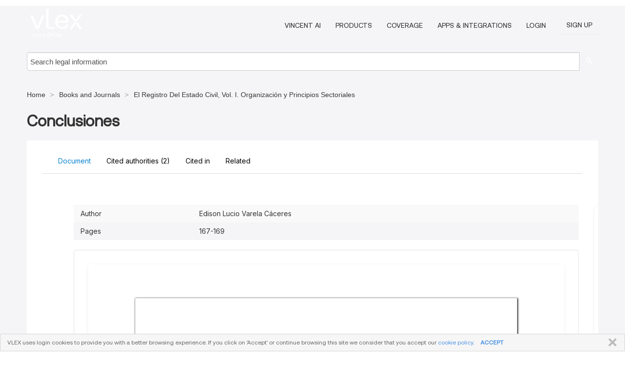

--- FILE ---
content_type: text/html; charset=utf-8
request_url: https://vlexvenezuela.com/vid/conclusiones-795796913
body_size: 19500
content:
<!DOCTYPE html>
<html lang="en">
    <head>
        
        <link rel="preload" href="/stylesheets/font/vLex.woff" as="font" type="font/woff" crossorigin>
        
        <!-- Google Tag Manager -->
        <script>(function(w,d,s,l,i){w[l]=w[l]||[];w[l].push({'gtm.start':
        new Date().getTime(),event:'gtm.js'});var f=d.getElementsByTagName(s)[0],
        j=d.createElement(s),dl=l!='dataLayer'?'&l='+l:'';j.defer=true;j.src=
        'https://www.googletagmanager.com/gtm.js?id='+i+dl;f.parentNode.insertBefore(j,f);
        })(window,document,'script','dataLayer','GTM-PJMJX5');</script>
        <!-- End Google Tag Manager -->
        
        <link rel="icon" media="(prefers-color-scheme: light)" href="/facade-img/favicon-light.svg?t=1763021373405" />
        <link rel="icon" media="(prefers-color-scheme: dark)" href="/facade-img/favicon-dark.svg?t=1763021373405" />
        <!--[if lte IE 9]>
                <script src="/js/polyfill.js?t=1763021373405"></script>
        <![endif]-->
        <script>
            // Object.assign polyfill for IE11
            if (typeof Object.assign != 'function') {
                // Must be writable: true, enumerable: false, configurable: true
                Object.defineProperty(Object, "assign", {
                    value: function assign(target, varArgs) { // .length of function is 2
                        'use strict';
                        if (target == null) { // TypeError if undefined or null
                            throw new TypeError('Cannot convert undefined or null to object');
                        }

                        var to = Object(target);
                
                        for (var index = 1; index < arguments.length; index++) {
                            var nextSource = arguments[index];
                    
                            if (nextSource != null) { // Skip over if undefined or null
                                for (var nextKey in nextSource) {
                                    // Avoid bugs when hasOwnProperty is shadowed
                                    if (Object.prototype.hasOwnProperty.call(nextSource, nextKey)) {
                                        to[nextKey] = nextSource[nextKey];
                                    }
                                }
                            }
                        }
                        return to;
                    },
                    writable: true,
                    configurable: true
                });
            }
        </script>

        <meta http-equiv="Content-Type" content="text/html; charset=UTF-8">
        <meta charset="utf-8">


        
            <meta property="fb:app_id" content="358097329875" />
        <meta property="og:site_name" content="vLex"/>
                <meta property="og:url" content="https://vlexvenezuela.com/vid/conclusiones-795796913"/>
        
        <meta property="og:type" content="article"/>
        
            <meta property="og:title" content="Conclusiones"/>
        
            <meta property="og:image" content="http://vlexvenezuela.com/facade-img/meta-og.png" />
        
        
            <meta name="twitter:image" content="http://vlexvenezuela.com/facade-img/meta-og.png" />

        <meta content="Law" name="classification">



        <title>Conclusiones - vLex Venezuela
        </title>

        <meta name="viewport" content="width=device-width, initial-scale=1.0">
            <meta name="description" content="Expert legal books and journals citations and scholarly analysis of Conclusiones with downloadable bibliography and reference tools.">
            <meta content="en" http-equiv="content-language">


            <meta name="robots" content="index,follow" />
            <meta name="googlebot" content="index,follow" />
        <meta name="title" content="Conclusiones - vLex Venezuela - vLex" />
                <link rel="canonical" href="https://vlexvenezuela.com/vid/conclusiones-795796913"/>

        

        <script async src="https://www.googletagmanager.com/gtag/js?id=GA_MEASUREMENT_ID"></script>
        <script>
            window.dataLayer = window.dataLayer || [];
            function gtag() { dataLayer.push(arguments); }
            gtag('js', new Date());
        
            // Provide the IDs of the GA4 properties you want to track.
                
        
        
        
            var sendNoBounceEvent = function(time) {
            setTimeout(function() {
                gtag('event', 'Over ' + time + ' seconds', {
                'event_category': 'NoBounce'
                });
            }, time * 1000);
            };
        
            sendNoBounceEvent(30);
            sendNoBounceEvent(60);
            sendNoBounceEvent(120);
            sendNoBounceEvent(180);
        
            function gaAll() {
                var args = arguments;
                gtag('get', 'conversion_linker', function(result) {
                    var trackers = result.creationData;
                    for (var i = 0; i < trackers.length; i++) {
                    var cloned_args = Array.prototype.slice.call(args, 0);
                    cloned_args[0] = trackers[i].name + "." + args[0];
                    gtag.apply(this, cloned_args);
                    }
                });
            }
        </script>
        	<link href="/stylesheets/facade-min.css?t=1763021373405" rel="stylesheet">
        

        <!--[if lt IE 9]>
            <script src="/js/html5.js?t=1763021373405"></script>
            <script src="/js/ie8.js?t=1763021373405"></script>
            <link href="/stylesheets/ie8css/css.css?t=1763021373405" rel="stylesheet">
            <link href="/stylesheets/ie8css/vlex.css?t=1763021373405" rel="stylesheet">
        <![endif]-->

        <!--[if lte IE 9]>
            <script src="/js/placeholder_ie.js?t=1763021373405"></script>
        <![endif]-->

        <!-- ClickTale Top part -->
        <script type="text/javascript">
            var WRInitTime=(new Date()).getTime();
        </script>
        <!-- ClickTale end of Top part -->
        <script type="application/ld+json">{"@context":"https://schema.org","@type":"BreadcrumbList","itemListElement":[{"@type":"ListItem","position":"1","name":"Home","item":"https://vlexvenezuela.com"},{"@type":"ListItem","position":2,"name":"Books and Journals","item":"https://vlexvenezuela.com/libraries/doctrina-66"},{"@type":"ListItem","position":3,"name":"El Registro Del Estado Civil, Vol. I. Organización y Principios Sectoriales","item":"http://vlexvenezuela.com/source/registro-estado-civil-vol-i-organizacion-principios-sectoriales-24023"}]}</script>
    </head>

    <body class="page page-index vid  "  data-webapp-path='%2Fvid%2F795796913'  data-country="VE" >

        <!-- Google Tag Manager (noscript) -->
        <noscript><iframe src="https://www.googletagmanager.com/ns.html?id=GTM-PJMJX5"
        height="0" width="0" style="display:none;visibility:hidden"></iframe></noscript>
        <!-- End Google Tag Manager (noscript) -->

        <div class="hide
             vid
            
            
            "
            id="page_attr" 
             data-webapp-path='%2Fvid%2F795796913' 
             data-country="VE"
             content_type='4' 
            data-locale='en'>
        </div>

            <span id="webapp-path-tk" data-pb-webapp-path='null' class="hide"></span>

            <div id="navigation" class="wrapper ">
              <div class="navbar  navbar-static-top">
                <!--Header & Branding region-->
                <div class="header">
                  <div class="header-inner container">
                    <div class="row-fluid header-nav-container">
                      <div class="span3 to-home">
                        <a href="/">
                          <!--branding/logo-->
                          <span class="brand-logo" title="Home" style="display: flex; align-items: center; margin-bottom: 5px;">
                            <img src="/facade-img/vLex-logo.svg?t=1763021373405" title="vLex Venezuela" alt="vLex Venezuela" />
                            
                          </span>
                        </a>
                      </div>
                      <div class="span9 form-holder">
                        <div>
                          <div class="menu-toggle" onclick="$('.nav-menu').toggleClass('nav-menu--open', 500); $(this).toggleClass('open');">
                            <div class="hamburger"></div>
                          </div>
                          <ul class="nav-menu">
                              <li><a href="//latam.vlex.com/vincent-ai" rel="nofollow">VINCENT AI</a></li>
                           
            
                              <li><a href="//latam.vlex.com/plans" rel="nofollow">Products</a></li>
                            
                              <li><a href="//vlexvenezuela.com" rel="nofollow">Coverage</a></li>
            
                           
                              <li><a href="//latam.vlex.com/integrations" rel="nofollow">Apps &amp; Integrations</a></li>
                           
                            <li><a href="https://login.vlex.com?next_webapp_url=%2Fvid%2F795796913" rel="nofollow">Login</a></li>
                          
                            <li>
                              <a href="/freetrial/signup/WW?webapp_path=%2Fvid%2F795796913" class="btn signup" rel="nofollow">
                                Sign Up
                              </a>
                            </li>
                          </ul>
                          
            
                        </div>
                      </div>
                    </div>
                  </div>
                </div>
                <div class="head-container-searchbar">
                  <div class="form-inline search-form">
                    <form onsubmit="return validate_search(this);" method="get" action="/search" enctype="multipart/form-data" class="onsubmit-search">
                      <input class='placeholder search-input-subheader' type="text" name="q" id="searchinfo" placeholder="Search legal information" required />
                      <button type="submit" class="btn btn-header search-button-subheader"><i class="icon-Buscador"></i></button>
                    </form>
                  </div>
                </div>
              </div>
            </div>
		<vlex-design-system>
        
<div id="content" class="seoArea">
    <div class="container extended block-net">
        <div class="container">
            <div>
            </div>

            
            <ul class="breadcrumb">
            	<li>
            		<a href="/">
            			<span>
            					Home
            			</span>
            		</a>
            	</li>
            
            		<li>
            			<a href="https://vlexvenezuela.com/libraries/doctrina-66">
            				<span>Books and Journals</span>
            			</a>
            		</li>
            		<li>
            			<a href="https://vlexvenezuela.com/source/registro-estado-civil-vol-i-organizacion-principios-sectoriales-24023">
            				<span>El Registro Del Estado Civil, Vol. I. Organización y Principios Sectoriales</span>
            			</a>
            		</li>
            </ul>
            <h1 style="margin-top: 24px; margin-bottom: 16px;"><strong style="font-family: 'Aeonik'; font-size: 32px;">Conclusiones</strong></h1>

            <div class="row">
                <div class="nav nav-tabs-no-margin">
                    <div class="nav-tabs">
                                    <tab-item class="nav nav-item nav-link internal-tab
                                         active
                                        "
                                         id="default-tab">

                                        <span>Document</span>
                                    </tab-item>

                            <tab-item class="nav nav-item nav-link internal-tab" id="cited-authorities">
                                <span>Cited authorities <span>(2)</span></span>
                            </tab-item>
                            <tab-item class="nav nav-item nav-link internal-tab" id="cited-in">
                                <span>Cited in</span>
                            </tab-item>
                        <tab-item class="nav nav-item nav-link internal-tab" id="related">
                            <span>Related</span>
                        </tab-item>
                    </div>
                </div>

                <div id="default-tab-main-content" class="tab-content">
                    <div>
                        <div id="main-content" class="abovebox bg_white clearfix left-content-area">
                
                                <table class='table table-striped' style="font-family: 'Inter Variable';">
                                        <tr><td style="color: #333333;">Author</td><td style="color: #333333;">Edison Lucio Varela Cáceres</td></tr>
                                        <tr><td style="color: #333333;">Pages</td><td style="color: #333333;">167-169</td></tr>
                                </table>
                
                
                
                
                            <div class="container-preview">
                                <div class="content-content clearfix preview-style ">
                                    <div class="inset-ad" style='float: right;margin-left: 2em;'>
                                            <div class="hidden-phone">
                                            </div>
                                    </div>
                
                                    <!-- we do this because if we have show_navigation_index set to true we do not
                                        show the TOC in the sidebar, so we want to keep showing it here -->
                
                                    <div>
                                        <div><div class="content"><div class="html-children"><div><div id="pdf-container" style="width: 782px">
                <style type="text/css">@media screen{}@media print{@page {margin:0;}.d{display:none;}}.pf{position:relative;background-color:white;overflow:hidden;margin:0;border:0;}.pc{position:absolute;border:0;padding:0;margin:0;top:0;left:0;width:100%;height:100%;overflow:hidden;display:block;transform-origin:0 0;-ms-transform-origin:0 0;-webkit-transform-origin:0 0;}.pc.opened{display:block;}.bf{position:absolute;border:0;margin:0;top:0;bottom:0;width:100%;height:100%;-ms-user-select:none;-moz-user-select:none;-webkit-user-select:none;user-select:none;}.bi{position:absolute;border:0;margin:0;-ms-user-select:none;-moz-user-select:none;-webkit-user-select:none;user-select:none;}@media print{.pf{margin:0;box-shadow:none;page-break-after:always;page-break-inside:avoid;}@-moz-document url-prefix(){.pf{overflow:visible;border:1px solid #fff;}.pc{overflow:visible;}}}.c{position:absolute;border:0;padding:0;margin:0;overflow:hidden;display:block;}.t{position:absolute;white-space:pre;font-size:1px;transform-origin:0 100%;-ms-transform-origin:0 100%;-webkit-transform-origin:0 100%;unicode-bidi:bidi-override;-moz-font-feature-settings:"liga" 0;}.t:after{content:'';}.t:before{content:'';display:inline-block;}.t span{position:relative;unicode-bidi:bidi-override;}._{display:inline-block;color:transparent;z-index:-1;}.pi{display:none;}.d{position:absolute;transform-origin:0 100%;-ms-transform-origin:0 100%;-webkit-transform-origin:0 100%;}.it{border:0;background-color:rgba(255,255,255,0.0);}.ir:hover{cursor:pointer;}@media screen{#outline{font-family:Georgia,Times,"Times New Roman",serif;font-size:13px;margin:2em 1em;}#outline ul{padding:0;}#outline li{list-style-type:none;margin:1em 0;}#outline li>ul{margin-left:1em;}#outline a,#outline a:visited,#outline a:hover,#outline a:active{line-height:1.2;color:#e8e8e8;text-overflow:ellipsis;white-space:nowrap;text-decoration:none;display:block;overflow:hidden;outline:0;}#outline a:hover{color:#0cf;}.pf{margin:13px auto;box-shadow:1px 1px 3px 1px #333;border-collapse:separate;}.pc.opened{-webkit-animation:fadein 100ms;animation:fadein 100ms;}}.ff0{font-family:sans-serif;visibility:hidden;}@font-face{font-family:ff1;src:url(https://icbg.s3.us-east-1.amazonaws.com/media/MMQ/2pQ/MMQ2pQNQTh1vzWtFWPtXhjQWt93TiMbyiA%2B%2Br92Dl9h60%3D?X-Amz-Algorithm=AWS4-HMAC-SHA256&X-Amz-Credential=ASIA5PHC3MTP6JPQ7CNP%2F20260120%2Fus-east-1%2Fs3%2Faws4_request&X-Amz-Date=20260120T072937Z&X-Amz-Expires=3600&X-Amz-Security-Token=IQoJb3JpZ2luX2VjEN7%2F%2F%2F%2F%2F%2F%2F%2F%2F%2FwEaCXVzLWVhc3QtMSJIMEYCIQCy%2BE4sJ2kZ6UAvGDrOwhnrsuhhjwH9oaFXGY07YzWnYAIhANjLi7RVLMTavsDDiM7SJVbI%2FZNpFb6djFEq2VtY4cIKKrwFCKb%2F%2F%2F%2F%2F%2F%2F%2F%2F%2FwEQABoMOTI2MDQxMjAzOTM1IgxDQ6oZmeeYPcBX6iwqkAVk5FSFNnZl%2FhQzCWcX5yeUYkCSVjma%2B2LFhvTE5YT8OqmbO2qw7l81ROxILENTFCqGLVJK%2B729zbmNO4QhEnHBx8YM35cdoEwvvZstj0ROQ6h%2Foik%2BUbIM1J6%2F7jd4%2FjX%2FX92Vnn%2BFyhqrvd4VN3fUjdZSGRl6L52UyK2SSz5c9FUAnIHnAV1Rr4QapepyC8mw1RsS8T8%2FJlQPwZ9Fkziqqspami5PD7E5UkVX%2FIKo%2Fac84aVG%2FGPhwHTRsWeZt9WCOqKzHmUfIKUduhVRLBeaL8uzddaBJTA%2BkmGkthtL8PePgoNTL5ZRhLaeBdOZmObVRS2S7UVYjmFZF%2FHj35v%2B7N2F0x8wta5NL817qZeZCejjANhxiNLFKONJhoKzTuph9ytFwybglW%2BjyAGXS2RETVDOyFOQAM%2BO0Bhwd1suLcDGbAf2PJaLi0qwLL%2BcwhF1momj6z93ToOP%2FzCgxTskpS8VM34o6S%2BF2uEy7l8DeRJN6r7wlvCInUrNmwTmnOsEwbkfnQ1BmTMlvsojWcyy0Wn0j3sS16AM0IAyTUHMi7hi%2BH%2FcTeWtQWGlFvOrjjKIdvwdzuYCvkEJBuXL3X%2F9gnBUOBUqLkXrHlmDkR0UjAd4YWT3u%2FdYnXyvccZBXleoyDaC%2FnNK3Rq9VaHjvilLBOY%2FhvRck7EFVR%2FX3rgk7XWexo%2Fkn%2FnrYnuU%2FuPelRt98kerIsJ2PyGgZk1dRZtcZmCMh2pVqpbm2%2BzwxW2j7CiPGl4qKYfANcJw3EQJWUsd1leOK8RfdLwSWwwF636pGEnF0O0xOko8qx1qMkesQ%2BjZ1DaQYSBowFimop7FHokJ%2FrQsOITvULxextMEr%2FstVrPhlTEHUju3yoJVR3HDnDCUn7zLBjqwAXDPGiCdnlgxdIDzolTz3Z5MoNQ63F5Rru%2FEkFjwqbfp0KljrQC2hlohxHshPo1NbDJo7Sq%2F28jT8J0UTQYhH6fFqr83NAEa0R5vUjRzEUh0AK9HqAPZdQJ0H%2Ffj8T1J2yVzu0LWAJhYtU3UVOsEOsP1q4T9zf1xYsgOn1HcjCM7tsQA669Eps137ZqgMlADC9P51udMJKOgssC39CdxgkfTjzgl8VF0Xdy8L6sw%2BZDp&X-Amz-SignedHeaders=host&X-Amz-Signature=9180a8896091178865561b2d9752906e34574a0e1c5525372346bbcb4ba120a4)format("woff");}.ff1{font-family:ff1;line-height:1.174000;font-style:normal;font-weight:normal;visibility:visible;}@font-face{font-family:ff2;src:url(https://icbg.s3.us-east-1.amazonaws.com/media/MMb/L7w/MMbL7w6e%2BYHDiT8acC1QEA3xGWglC7Lbsa1FeFeSZovqk%3D?X-Amz-Algorithm=AWS4-HMAC-SHA256&X-Amz-Credential=ASIA5PHC3MTP6JPQ7CNP%2F20260120%2Fus-east-1%2Fs3%2Faws4_request&X-Amz-Date=20260120T072937Z&X-Amz-Expires=3600&X-Amz-Security-Token=IQoJb3JpZ2luX2VjEN7%2F%2F%2F%2F%2F%2F%2F%2F%2F%2FwEaCXVzLWVhc3QtMSJIMEYCIQCy%2BE4sJ2kZ6UAvGDrOwhnrsuhhjwH9oaFXGY07YzWnYAIhANjLi7RVLMTavsDDiM7SJVbI%2FZNpFb6djFEq2VtY4cIKKrwFCKb%2F%2F%2F%2F%2F%2F%2F%2F%2F%2FwEQABoMOTI2MDQxMjAzOTM1IgxDQ6oZmeeYPcBX6iwqkAVk5FSFNnZl%2FhQzCWcX5yeUYkCSVjma%2B2LFhvTE5YT8OqmbO2qw7l81ROxILENTFCqGLVJK%2B729zbmNO4QhEnHBx8YM35cdoEwvvZstj0ROQ6h%2Foik%2BUbIM1J6%2F7jd4%2FjX%2FX92Vnn%2BFyhqrvd4VN3fUjdZSGRl6L52UyK2SSz5c9FUAnIHnAV1Rr4QapepyC8mw1RsS8T8%2FJlQPwZ9Fkziqqspami5PD7E5UkVX%2FIKo%2Fac84aVG%2FGPhwHTRsWeZt9WCOqKzHmUfIKUduhVRLBeaL8uzddaBJTA%2BkmGkthtL8PePgoNTL5ZRhLaeBdOZmObVRS2S7UVYjmFZF%2FHj35v%2B7N2F0x8wta5NL817qZeZCejjANhxiNLFKONJhoKzTuph9ytFwybglW%2BjyAGXS2RETVDOyFOQAM%2BO0Bhwd1suLcDGbAf2PJaLi0qwLL%2BcwhF1momj6z93ToOP%2FzCgxTskpS8VM34o6S%2BF2uEy7l8DeRJN6r7wlvCInUrNmwTmnOsEwbkfnQ1BmTMlvsojWcyy0Wn0j3sS16AM0IAyTUHMi7hi%2BH%2FcTeWtQWGlFvOrjjKIdvwdzuYCvkEJBuXL3X%2F9gnBUOBUqLkXrHlmDkR0UjAd4YWT3u%2FdYnXyvccZBXleoyDaC%2FnNK3Rq9VaHjvilLBOY%2FhvRck7EFVR%2FX3rgk7XWexo%2Fkn%2FnrYnuU%2FuPelRt98kerIsJ2PyGgZk1dRZtcZmCMh2pVqpbm2%2BzwxW2j7CiPGl4qKYfANcJw3EQJWUsd1leOK8RfdLwSWwwF636pGEnF0O0xOko8qx1qMkesQ%2BjZ1DaQYSBowFimop7FHokJ%2FrQsOITvULxextMEr%2FstVrPhlTEHUju3yoJVR3HDnDCUn7zLBjqwAXDPGiCdnlgxdIDzolTz3Z5MoNQ63F5Rru%2FEkFjwqbfp0KljrQC2hlohxHshPo1NbDJo7Sq%2F28jT8J0UTQYhH6fFqr83NAEa0R5vUjRzEUh0AK9HqAPZdQJ0H%2Ffj8T1J2yVzu0LWAJhYtU3UVOsEOsP1q4T9zf1xYsgOn1HcjCM7tsQA669Eps137ZqgMlADC9P51udMJKOgssC39CdxgkfTjzgl8VF0Xdy8L6sw%2BZDp&X-Amz-SignedHeaders=host&X-Amz-Signature=a0e7e2ec6fbda3afbcc4a46362dfe5a9bb6d2425ea2244a37ecb0e11078904b6)format("woff");}.ff2{font-family:ff2;line-height:1.094000;font-style:normal;font-weight:normal;visibility:visible;}@font-face{font-family:ff3;src:url(https://icbg.s3.us-east-1.amazonaws.com/media/MMY/q%2BR/MMYq%2BROuDPADWy7v2%2BEXdxqTibpBN0TvLDNPZkad8F%2BLo%3D?X-Amz-Algorithm=AWS4-HMAC-SHA256&X-Amz-Credential=ASIA5PHC3MTP6JPQ7CNP%2F20260120%2Fus-east-1%2Fs3%2Faws4_request&X-Amz-Date=20260120T072937Z&X-Amz-Expires=3600&X-Amz-Security-Token=IQoJb3JpZ2luX2VjEN7%2F%2F%2F%2F%2F%2F%2F%2F%2F%2FwEaCXVzLWVhc3QtMSJIMEYCIQCy%2BE4sJ2kZ6UAvGDrOwhnrsuhhjwH9oaFXGY07YzWnYAIhANjLi7RVLMTavsDDiM7SJVbI%2FZNpFb6djFEq2VtY4cIKKrwFCKb%2F%2F%2F%2F%2F%2F%2F%2F%2F%2FwEQABoMOTI2MDQxMjAzOTM1IgxDQ6oZmeeYPcBX6iwqkAVk5FSFNnZl%2FhQzCWcX5yeUYkCSVjma%2B2LFhvTE5YT8OqmbO2qw7l81ROxILENTFCqGLVJK%2B729zbmNO4QhEnHBx8YM35cdoEwvvZstj0ROQ6h%2Foik%2BUbIM1J6%2F7jd4%2FjX%2FX92Vnn%2BFyhqrvd4VN3fUjdZSGRl6L52UyK2SSz5c9FUAnIHnAV1Rr4QapepyC8mw1RsS8T8%2FJlQPwZ9Fkziqqspami5PD7E5UkVX%2FIKo%2Fac84aVG%2FGPhwHTRsWeZt9WCOqKzHmUfIKUduhVRLBeaL8uzddaBJTA%2BkmGkthtL8PePgoNTL5ZRhLaeBdOZmObVRS2S7UVYjmFZF%2FHj35v%2B7N2F0x8wta5NL817qZeZCejjANhxiNLFKONJhoKzTuph9ytFwybglW%2BjyAGXS2RETVDOyFOQAM%2BO0Bhwd1suLcDGbAf2PJaLi0qwLL%2BcwhF1momj6z93ToOP%2FzCgxTskpS8VM34o6S%2BF2uEy7l8DeRJN6r7wlvCInUrNmwTmnOsEwbkfnQ1BmTMlvsojWcyy0Wn0j3sS16AM0IAyTUHMi7hi%2BH%2FcTeWtQWGlFvOrjjKIdvwdzuYCvkEJBuXL3X%2F9gnBUOBUqLkXrHlmDkR0UjAd4YWT3u%2FdYnXyvccZBXleoyDaC%2FnNK3Rq9VaHjvilLBOY%2FhvRck7EFVR%2FX3rgk7XWexo%2Fkn%2FnrYnuU%2FuPelRt98kerIsJ2PyGgZk1dRZtcZmCMh2pVqpbm2%2BzwxW2j7CiPGl4qKYfANcJw3EQJWUsd1leOK8RfdLwSWwwF636pGEnF0O0xOko8qx1qMkesQ%2BjZ1DaQYSBowFimop7FHokJ%2FrQsOITvULxextMEr%2FstVrPhlTEHUju3yoJVR3HDnDCUn7zLBjqwAXDPGiCdnlgxdIDzolTz3Z5MoNQ63F5Rru%2FEkFjwqbfp0KljrQC2hlohxHshPo1NbDJo7Sq%2F28jT8J0UTQYhH6fFqr83NAEa0R5vUjRzEUh0AK9HqAPZdQJ0H%2Ffj8T1J2yVzu0LWAJhYtU3UVOsEOsP1q4T9zf1xYsgOn1HcjCM7tsQA669Eps137ZqgMlADC9P51udMJKOgssC39CdxgkfTjzgl8VF0Xdy8L6sw%2BZDp&X-Amz-SignedHeaders=host&X-Amz-Signature=dbfdfa438101f7fb2430d2b7c2b2102a6021196ec9ea4655790d40b65942e717)format("woff");}.ff3{font-family:ff3;line-height:0.755000;font-style:normal;font-weight:normal;visibility:visible;}@font-face{font-family:ff4;src:url(https://icbg.s3.us-east-1.amazonaws.com/media/MME/MZ3/MMEMZ3zFqnzInp5nDHLKSUEdmes3dGqDgk6wEwfkXmsCE%3D?X-Amz-Algorithm=AWS4-HMAC-SHA256&X-Amz-Credential=ASIA5PHC3MTP6JPQ7CNP%2F20260120%2Fus-east-1%2Fs3%2Faws4_request&X-Amz-Date=20260120T072937Z&X-Amz-Expires=3600&X-Amz-Security-Token=IQoJb3JpZ2luX2VjEN7%2F%2F%2F%2F%2F%2F%2F%2F%2F%2FwEaCXVzLWVhc3QtMSJIMEYCIQCy%2BE4sJ2kZ6UAvGDrOwhnrsuhhjwH9oaFXGY07YzWnYAIhANjLi7RVLMTavsDDiM7SJVbI%2FZNpFb6djFEq2VtY4cIKKrwFCKb%2F%2F%2F%2F%2F%2F%2F%2F%2F%2FwEQABoMOTI2MDQxMjAzOTM1IgxDQ6oZmeeYPcBX6iwqkAVk5FSFNnZl%2FhQzCWcX5yeUYkCSVjma%2B2LFhvTE5YT8OqmbO2qw7l81ROxILENTFCqGLVJK%2B729zbmNO4QhEnHBx8YM35cdoEwvvZstj0ROQ6h%2Foik%2BUbIM1J6%2F7jd4%2FjX%2FX92Vnn%2BFyhqrvd4VN3fUjdZSGRl6L52UyK2SSz5c9FUAnIHnAV1Rr4QapepyC8mw1RsS8T8%2FJlQPwZ9Fkziqqspami5PD7E5UkVX%2FIKo%2Fac84aVG%2FGPhwHTRsWeZt9WCOqKzHmUfIKUduhVRLBeaL8uzddaBJTA%2BkmGkthtL8PePgoNTL5ZRhLaeBdOZmObVRS2S7UVYjmFZF%2FHj35v%2B7N2F0x8wta5NL817qZeZCejjANhxiNLFKONJhoKzTuph9ytFwybglW%2BjyAGXS2RETVDOyFOQAM%2BO0Bhwd1suLcDGbAf2PJaLi0qwLL%2BcwhF1momj6z93ToOP%2FzCgxTskpS8VM34o6S%2BF2uEy7l8DeRJN6r7wlvCInUrNmwTmnOsEwbkfnQ1BmTMlvsojWcyy0Wn0j3sS16AM0IAyTUHMi7hi%2BH%2FcTeWtQWGlFvOrjjKIdvwdzuYCvkEJBuXL3X%2F9gnBUOBUqLkXrHlmDkR0UjAd4YWT3u%2FdYnXyvccZBXleoyDaC%2FnNK3Rq9VaHjvilLBOY%2FhvRck7EFVR%2FX3rgk7XWexo%2Fkn%2FnrYnuU%2FuPelRt98kerIsJ2PyGgZk1dRZtcZmCMh2pVqpbm2%2BzwxW2j7CiPGl4qKYfANcJw3EQJWUsd1leOK8RfdLwSWwwF636pGEnF0O0xOko8qx1qMkesQ%2BjZ1DaQYSBowFimop7FHokJ%2FrQsOITvULxextMEr%2FstVrPhlTEHUju3yoJVR3HDnDCUn7zLBjqwAXDPGiCdnlgxdIDzolTz3Z5MoNQ63F5Rru%2FEkFjwqbfp0KljrQC2hlohxHshPo1NbDJo7Sq%2F28jT8J0UTQYhH6fFqr83NAEa0R5vUjRzEUh0AK9HqAPZdQJ0H%2Ffj8T1J2yVzu0LWAJhYtU3UVOsEOsP1q4T9zf1xYsgOn1HcjCM7tsQA669Eps137ZqgMlADC9P51udMJKOgssC39CdxgkfTjzgl8VF0Xdy8L6sw%2BZDp&X-Amz-SignedHeaders=host&X-Amz-Signature=ab0eeb827b9f89bb2ea009050a17a985b76768fab5d6c92a3f69e98649b3c610)format("woff");}.ff4{font-family:ff4;line-height:1.084000;font-style:normal;font-weight:normal;visibility:visible;}.m0{transform:matrix(0.431051,0.000000,0.000000,0.431051,0,0);-ms-transform:matrix(0.431051,0.000000,0.000000,0.431051,0,0);-webkit-transform:matrix(0.431051,0.000000,0.000000,0.431051,0,0);}.v2{vertical-align:-12.540000px;}.v0{vertical-align:0.000000px;}.v1{vertical-align:14.521520px;}.ls5{letter-spacing:0.000000px;}.ls2{letter-spacing:0.049720px;}.ls9{letter-spacing:0.091080px;}.ls8{letter-spacing:0.092400px;}.ls1{letter-spacing:0.114400px;}.ls7{letter-spacing:0.136400px;}.lsc{letter-spacing:0.190000px;}.ls6{letter-spacing:0.190520px;}.lsd{letter-spacing:0.190950px;}.ls3{letter-spacing:0.194040px;}.ls0{letter-spacing:0.220000px;}.lsa{letter-spacing:0.439560px;}.ls4{letter-spacing:0.440000px;}.lsb{letter-spacing:0.440088px;}.sc_{text-shadow:none;}.sc0{text-shadow:-0.015em 0 transparent,0 0.015em transparent,0.015em 0 transparent,0 -0.015em transparent;}@media screen and (-webkit-min-device-pixel-ratio:0){.sc_{-webkit-text-stroke:0px transparent;}.sc0{-webkit-text-stroke:0.015em transparent;text-shadow:none;}}.ws0{word-spacing:-18.880000px;}.ws3{word-spacing:-11.000000px;}.ws8{word-spacing:-7.315950px;}.ws5{word-spacing:-7.040088px;}.ws2{word-spacing:-0.056000px;}.ws1{word-spacing:0.000000px;}.ws7{word-spacing:6.759300px;}.ws6{word-spacing:16.792800px;}.ws4{word-spacing:992.115200px;}._0{margin-left:-5.749920px;}._1{width:5.104440px;}.fc0{color:rgb(0,0,0);}.fs5{font-size:22.800000px;}.fs4{font-size:26.400000px;}.fs7{font-size:28.500000px;}.fs2{font-size:36.000000px;}.fs6{font-size:38.000000px;}.fs1{font-size:44.000000px;}.fs3{font-size:56.000000px;}.fs0{font-size:64.000000px;}.y4b{bottom:129.202601px;}.y19{bottom:135.627480px;}.y3c{bottom:143.343131px;}.y4a{bottom:149.030500px;}.y18{bottom:159.765799px;}.y3b{bottom:167.481450px;}.y49{bottom:168.858398px;}.y48{bottom:188.686296px;}.y3a{bottom:191.619768px;}.y17{bottom:208.044332px;}.y47{bottom:213.919570px;}.y39{bottom:215.758087px;}.y3d{bottom:225.008434px;}.y16{bottom:232.182651px;}.y38{bottom:239.896405px;}.y15{bottom:256.320969px;}.y37{bottom:264.034724px;}.y14{bottom:280.459288px;}.y36{bottom:288.173042px;}.y1a{bottom:296.562840px;}.y13{bottom:304.597606px;}.y35{bottom:312.311361px;}.y34{bottom:336.449680px;}.y12{bottom:352.876140px;}.y33{bottom:360.587998px;}.y11{bottom:377.014459px;}.y32{bottom:384.726317px;}.y10{bottom:401.152777px;}.y31{bottom:408.864635px;}.yf{bottom:425.291096px;}.y30{bottom:433.002954px;}.ye{bottom:449.429414px;}.y2f{bottom:457.141841px;}.yd{bottom:473.568302px;}.y2e{bottom:481.280729px;}.yc{bottom:497.707189px;}.y2d{bottom:505.419616px;}.y2c{bottom:529.558504px;}.yb{bottom:545.984775px;}.y46{bottom:553.697391px;}.ya{bottom:570.123662px;}.y2b{bottom:577.836089px;}.y45{bottom:577.836279px;}.y9{bottom:594.262550px;}.y2a{bottom:601.974977px;}.y44{bottom:601.975166px;}.y8{bottom:618.401437px;}.y29{bottom:626.113864px;}.y43{bottom:626.114054px;}.y7{bottom:642.540325px;}.y28{bottom:650.252752px;}.y42{bottom:650.252941px;}.y6{bottom:666.679212px;}.y27{bottom:674.391639px;}.y5{bottom:690.818100px;}.y26{bottom:698.530527px;}.y4{bottom:714.956987px;}.y25{bottom:722.669224px;}.y3{bottom:739.095875px;}.y24{bottom:746.808112px;}.y2{bottom:763.234762px;}.y23{bottom:770.947000px;}.y1{bottom:787.373650px;}.y41{bottom:795.085887px;}.y22{bottom:819.224585px;}.y40{bottom:819.224775px;}.y21{bottom:843.363472px;}.y3f{bottom:843.363662px;}.y20{bottom:867.502360px;}.y3e{bottom:867.502550px;}.y1f{bottom:891.641247px;}.y1e{bottom:915.780135px;}.y0{bottom:932.206837px;}.y1d{bottom:939.919022px;}.y1c{bottom:1010.336145px;}.y1b{bottom:1012.359841px;}.h9{height:20.824000px;}.ha{height:33.364000px;}.h4{height:34.416000px;}.h7{height:34.505200px;}.h2{height:38.632000px;}.h8{height:38.633520px;}.h5{height:39.200000px;}.h1{height:61.184000px;}.h3{height:732.786086px;}.h6{height:804.340493px;}.h0{height:1124.124927px;}.w2{width:576.745755px;}.w1{width:578.469958px;}.w0{width:782.000000px;}.x1{left:92.244837px;}.x0{left:112.411972px;}.x3{left:119.308782px;}.x4{left:136.847457px;}.x2{left:483.987451px;}@media print{.v2{vertical-align:-9.697237pt;}.v0{vertical-align:0.000000pt;}.v1{vertical-align:11.229555pt;}.ls5{letter-spacing:0.000000pt;}.ls2{letter-spacing:0.038449pt;}.ls9{letter-spacing:0.070433pt;}.ls8{letter-spacing:0.071453pt;}.ls1{letter-spacing:0.088466pt;}.ls7{letter-spacing:0.105479pt;}.lsc{letter-spacing:0.146928pt;}.ls6{letter-spacing:0.147330pt;}.lsd{letter-spacing:0.147662pt;}.ls3{letter-spacing:0.150052pt;}.ls0{letter-spacing:0.170127pt;}.lsa{letter-spacing:0.339914pt;}.ls4{letter-spacing:0.340254pt;}.lsb{letter-spacing:0.340322pt;}.ws0{word-spacing:-14.599986pt;}.ws3{word-spacing:-8.506348pt;}.ws8{word-spacing:-5.657456pt;}.ws5{word-spacing:-5.444131pt;}.ws2{word-spacing:-0.043305pt;}.ws1{word-spacing:0.000000pt;}.ws7{word-spacing:5.226996pt;}.ws6{word-spacing:12.985945pt;}.ws4{word-spacing:767.206998pt;}._0{margin-left:-4.446438pt;}._1{width:3.947286pt;}.fs5{font-size:17.631339pt;}.fs4{font-size:20.415235pt;}.fs7{font-size:22.039174pt;}.fs2{font-size:27.838957pt;}.fs6{font-size:29.385565pt;}.fs1{font-size:34.025391pt;}.fs3{font-size:43.305043pt;}.fs0{font-size:49.491478pt;}.y4b{bottom:99.912933pt;}.y19{bottom:104.881320pt;}.y3c{bottom:110.847867pt;}.y4a{bottom:115.245933pt;}.y18{bottom:123.547587pt;}.y3b{bottom:129.514133pt;}.y49{bottom:130.578933pt;}.y48{bottom:145.911933pt;}.y3a{bottom:148.180400pt;}.y17{bottom:160.881587pt;}.y47{bottom:165.424933pt;}.y39{bottom:166.846667pt;}.y3d{bottom:174.000000pt;}.y16{bottom:179.547853pt;}.y38{bottom:185.512933pt;}.y15{bottom:198.214120pt;}.y37{bottom:204.179200pt;}.y14{bottom:216.880387pt;}.y36{bottom:222.845467pt;}.y1a{bottom:229.333333pt;}.y13{bottom:235.546653pt;}.y35{bottom:241.511733pt;}.y34{bottom:260.178000pt;}.y12{bottom:272.880653pt;}.y33{bottom:278.844267pt;}.y11{bottom:291.546920pt;}.y32{bottom:297.510533pt;}.y10{bottom:310.213187pt;}.y31{bottom:316.176800pt;}.yf{bottom:328.879453pt;}.y30{bottom:334.843067pt;}.ye{bottom:347.545720pt;}.y2f{bottom:353.509773pt;}.yd{bottom:366.212427pt;}.y2e{bottom:372.176480pt;}.yc{bottom:384.879133pt;}.y2d{bottom:390.843187pt;}.y2c{bottom:409.509893pt;}.yb{bottom:422.212400pt;}.y46{bottom:428.176600pt;}.ya{bottom:440.879107pt;}.y2b{bottom:446.843160pt;}.y45{bottom:446.843307pt;}.y9{bottom:459.545813pt;}.y2a{bottom:465.509867pt;}.y44{bottom:465.510013pt;}.y8{bottom:478.212520pt;}.y29{bottom:484.176573pt;}.y43{bottom:484.176720pt;}.y7{bottom:496.879227pt;}.y28{bottom:502.843280pt;}.y42{bottom:502.843427pt;}.y6{bottom:515.545933pt;}.y27{bottom:521.509987pt;}.y5{bottom:534.212640pt;}.y26{bottom:540.176693pt;}.y4{bottom:552.879347pt;}.y25{bottom:558.843253pt;}.y3{bottom:571.546053pt;}.y24{bottom:577.509960pt;}.y2{bottom:590.212760pt;}.y23{bottom:596.176667pt;}.y1{bottom:608.879467pt;}.y41{bottom:614.843373pt;}.y22{bottom:633.509933pt;}.y40{bottom:633.510080pt;}.y21{bottom:652.176640pt;}.y3f{bottom:652.176787pt;}.y20{bottom:670.843347pt;}.y3e{bottom:670.843493pt;}.y1f{bottom:689.510053pt;}.y1e{bottom:708.176760pt;}.y0{bottom:720.879600pt;}.y1d{bottom:726.843467pt;}.y1c{bottom:781.297333pt;}.y1b{bottom:782.862267pt;}.h9{height:16.103290pt;}.ha{height:25.800526pt;}.h4{height:26.614042pt;}.h7{height:26.683021pt;}.h2{height:29.874294pt;}.h8{height:29.875469pt;}.h5{height:30.313530pt;}.h1{height:47.313853pt;}.h3{height:566.666667pt;}.h6{height:622.000000pt;}.h0{height:869.290693pt;}.w2{width:446.000000pt;}.w1{width:447.333333pt;}.w0{width:604.724000pt;}.x1{left:71.333333pt;}.x0{left:86.928667pt;}.x3{left:92.262000pt;}.x4{left:105.824733pt;}.x2{left:374.269600pt;}}</style>
                <div id="pf1" class="pf w0 h0">
                <div class="pc pc1 w0 h0">
                <div class="t m0 x0 h1 y0 ff1 fs0 fc0 sc0 ls5 ws0">Conclusiones</div>
                <div class="t m0 x0 h2 y1 ff2 fs1 fc0 sc0 ls5 ws1">Los principios generales del <span class="_ _0"></span>Derecho, como se observó, representan <span class="_ _0"></span>un insu-</div>
                <div class="t m0 x0 h2 y2 ff2 fs1 fc0 sc0 ls5 ws1">mo capital para la correcta inter<span class="_ _1"></span>pretación y aplicación del Derecho y ello es</div>
                <div class="t m0 x0 h2 y3 ff2 fs1 fc0 sc0 ls0 ws1">así por cuanto estas fórmulas sintéticas <span class="_ _1"></span>que expresan un valor fundamental</div>
                <div class="t m0 x0 h2 y4 ff2 fs1 fc0 sc0 ls1 ws1">para el ordenamiento jurídico, permiten interpretar, integrar, unificar <span class="_ _1"></span>y oxi-</div>
                <div class="t m0 x0 h2 y5 ff2 fs1 fc0 sc0 ls5 ws1">genar las instituciones jurídicas. Por tal razón –de forma cada vez más reite-</div>
                <div class="t m0 x0 h2 y6 ff2 fs1 fc0 sc0 ls0 ws1">rada–, el legislador recurre a la positi<span class="_ _0"></span>vación de los principios, añadiendo</div>
                <div class="t m0 x0 h2 y7 ff2 fs1 fc0 sc0 ls2 ws1">además los denominados principios sectoriales. Estos, por su parte, <span class="_ _1"></span>son una</div>
                <div class="t m0 x0 h2 y8 ff2 fs1 fc0 sc0 ls3 ws1">adecuación de los principios generales del Derecho a una determinada área</div>
                <div class="t m0 x0 h2 y9 ff2 fs1 fc0 sc0 ls0 ws1">para así facilitar su aplicación. Pues, como se indicó, lo relevante es com-</div>
                <div class="t m0 x0 h2 ya ff2 fs1 fc0 sc0 ls5 ws1">prender que estos fundamentos normativos <span class="_ _0"></span>tienen carácter obligatorio y ade-</div>
                <div class="t m0 x0 h2 yb ff2 fs1 fc0 sc0 ls5 ws1">más se encuentran en la cúspide del sistema jurídico.</div>
                <div class="t m0 x0 h2 yc ff2 fs1 fc0 sc0 ls5 ws1">En las lí<span class="_ _0"></span>neas preced<span class="_ _0"></span>entes, tambi<span class="_ _0"></span>én, se ha<span class="_ _0"></span> podido e<span class="_ _0"></span>videnciar <span class="_ _0"></span>que no tod<span class="_ _0"></span>o lo que</div>
                <div class="t m0 x0 h2 yd ff2 fs1 fc0 sc0 ls5 ws1">el legisl<span class="_ _0"></span>ador denomin<span class="_ _0"></span>a «principi<span class="_ _0"></span>o» –a vec<span class="_ _0"></span>es de forma <span class="_ _0"></span>ligera– lo <span class="_ _0"></span>es en pur<span class="_ _0"></span>idad.</div>
                <div class="t m0 x0 h2 ye ff2 fs1 fc0 sc0 ls5 ws1">Igualmente, de un análisis sesudo de la normativa que rige la <span class="_ _1"></span>institución del</div>
                <div class="t m0 x0 h2 yf ff2 fs1 fc0 sc0 ls5 ws1">Registro del Estado Civil <span class="_ _1"></span>se pueden extraer algunos po<span class="_ _0"></span>stulados básicos que</div>
                <div class="t m0 x0 h2 y10 ff2 fs1 fc0 sc0 ls4 ws1">alcanzan a ser incluido dentro <span class="_ _1"></span>de la categoría de principios <span class="_ _1"></span>sectoriales, ya</div>
                <div class="t m0 x0 h2 y11 ff2 fs1 fc0 sc0 ls5 ws1">que por una parte, desarrol<span class="_ _0"></span>lan de forma más c<span class="_ _0"></span>oncreta los pri<span class="_ _0"></span>ncipios genera<span class="_ _0"></span>les</div>
                <div class="t m0 x0 h2 y12 ff2 fs1 fc0 sc0 ls5 ws1">del Derecho y, <span class="_ _0"></span>por otra, poseen igualmente un soporte axiológico.</div>
                <div class="t m0 x0 h2 y13 ff2 fs1 fc0 sc0 ls0 ws1">Ciertamente, la <span class="_ _1"></span>utilidad de <span class="_ _1"></span>la enunciación <span class="_ _1"></span>de los principios sectoriales del</div>
                <div class="t m0 x0 h2 y14 ff2 fs1 fc0 sc0 ls5 ws1">Registro Ci<span class="_ _0"></span>vil es fundamen<span class="_ _0"></span>talmente pedagóg<span class="_ _0"></span>ica, aunque ye<span class="_ _0"></span>rra el legislador a<span class="_ _0"></span>l</div>
                <div class="t m0 x0 h2 y15 ff2 fs1 fc0 sc0 ls5 ws1">señalar <span class="_ _0"></span>como prin<span class="_ _0"></span>cipios pr<span class="_ _0"></span>eceptos q<span class="_ _0"></span>ue se co<span class="_ _0"></span>rresponden m<span class="_ _0"></span>ás con <span class="_ _0"></span>una regl<span class="_ _0"></span>a jurí-</div>
                <div class="t m0 x0 h2 y16 ff2 fs1 fc0 sc0 ls5 ws1">dica –tal <span class="_ _0"></span>y como lo <span class="_ _0"></span>serían los <span class="_ _0"></span>referidos <span class="_ _0"></span>a los denom<span class="_ _0"></span>inados «fe<span class="_ _0"></span> pública»<span class="_ _0"></span> y «pri-</div>
                <div class="t m0 x0 h2 y17 ff2 fs1 fc0 sc0 ls5 ws1">macía»–<span class="_ _0"></span>, y <span class="_ _0"></span>olvido <span class="_ _0"></span>señalar<span class="_ _0"></span> dos <span class="_ _0"></span>importa<span class="_ _0"></span>ntes, <span class="_ _0"></span>como l<span class="_ _0"></span>a gratu<span class="_ _0"></span>idad y<span class="_ _0"></span> la <span class="_ _0"></span>particip<span class="_ _0"></span>ación.</div>
                <div class="t m0 x0 h2 y18 ff2 fs1 fc0 sc0 ls5 ws1">Lo descrito no es del todo censurable si se pondera que es un avance impor-</div>
                <div class="t m0 x0 h2 y19 ff2 fs1 fc0 sc0 ls0 ws1">tante en <span class="_ _1"></span>relación con <span class="_ _1"> </span>el modelo anterior regulado por el <span class="_ _1"></span><a href="http://vlexvenezuela.com/vid/codigo-civil-738671693">Código Civil</a> <span class="_ _1"></span>que</div>
                </div>
                <div class="pi" ctm=""></div>
                </div>
                
                
                </div></div></div></div></div>
                                    </div>
                
                                        <div class="after"></div>
                                </div>
                            </div>
                                        <div style="padding-top: 15px;" class="text-center">
                                                <p class="ta3" style="font-family: 'Aeonik';">Get this document and AI-powered insights with a free trial of vLex and Vincent AI</p>
                                            <div class="clear h_20"></div>
                
                                                    <span class="to-ft btn btn-header override-btn">Get Started for Free</span>
                
                                    </div>
                
                
                
                
                        </div>
                    </div>
                    
                    <div class="span4 sidebar hidden-phone">
                               
                        <div class="topic-path">
                            <div class="bg_white abovebox directory">
                                <div class="topic-path-heading">Navigation index</div>
                                <ul class="ancestors unstyled">
                                    <li>
                                        <span class="ancestor">
                                            <a href="https://vlexvenezuela.com/libraries/doctrina-66"
                                                title="Books and Journals">Books and Journals</a>
                                        </span>
                                    </li>
                                <ul class="ancestors unstyled">
                                    <li>
                                        <span class="ancestor">
                                            <a href="https://vlexvenezuela.com/source/registro-estado-civil-vol-i-organizacion-principios-sectoriales-24023"
                                                title="El Registro del Estado Civil, Vol. I. Organización y Principios Sectoriales">El Registro del Estado Civil, Vol. I. Organización y Principios Sectoriales</a>
                                        </span>
                                    </li>
                                    <ul class="ancestors unstyled">
                                        <li>
                                            <span class="title">
                                                <span>
                                                    <a href="https://vlexvenezuela.com/vid/acta-ascenso-categoria-asistente-795796885" title="Acta de ascenso a la categoría de «asistente»">Acta de ascenso a la categoría de «asistente»</a>
                                                </span>
                                            </span>
                                        </li>
                                        <li>
                                            <span class="title">
                                                <span>
                                                    <a href="https://vlexvenezuela.com/vid/dedicatoria-795796889" title="Dedicatoria">Dedicatoria</a>
                                                </span>
                                            </span>
                                        </li>
                                        <li>
                                            <span class="title">
                                                <span>
                                                    <a href="https://vlexvenezuela.com/vid/introduccion-795796893" title="Introducción">Introducción</a>
                                                </span>
                                            </span>
                                        </li>
                                        <li>
                                            <span class="title">
                                                <span>
                                                    <a href="https://vlexvenezuela.com/vid/reflexiones-principios-generales-derecho-795796897" title="Reflexiones sobre los principios generales del Derecho">Reflexiones sobre los principios generales del Derecho</a>
                                                </span>
                                            </span>
                                        </li>
                                        <li>
                                            <span class="title">
                                                <span>
                                                    <a href="https://vlexvenezuela.com/vid/modelo-registro-civil-venezolano-795796901" title="Modelo de registro del Estado Civil Venezolano">Modelo de registro del Estado Civil Venezolano</a>
                                                </span>
                                            </span>
                                        </li>
                                        <li>
                                            <span class="title">
                                                <span>
                                                    <a href="https://vlexvenezuela.com/vid/principios-sectoriales-registro-civil-795796905" title="Principios sectoriales del Registro del Estado Civil">Principios sectoriales del Registro del Estado Civil</a>
                                                </span>
                                            </span>
                                        </li>
                                        <li>
                                            <span class="title">
                                                <span>
                                                    <a href="https://vlexvenezuela.com/vid/situaciones-conflictivas-materia-registro-795796909" title="Situaciones conflictivas en materia del Registro del Estado Civil y su solución de acuerdo con los principios sectoriales">Situaciones conflictivas en materia del Registro del Estado Civil y su solución de acuerdo con los principios sectoriales</a>
                                                </span>
                                            </span>
                                        </li>
                                        <li>
                                            <span class="title">
                                                <span>Conclusiones</span>
                                            </span>
                                        </li>
                                        <li>
                                            <span class="title">
                                                <span>
                                                    <a href="https://vlexvenezuela.com/vid/bibliografia-795796917" title="Bibliografía">Bibliografía</a>
                                                </span>
                                            </span>
                                        </li>
                                    </ul>
                                </ul>
                                </ul>
                            </div>
                        </div>
                    
                    
                    
                    
                    
                    
                    
                    
                            
                    
                        <div class="banners text-center">
                        </div>
                    </div>    <div class="bottom_ad">
                    </div>
                </div>
                <div id="report-main-content" class="tab-content report-container">
                    <div class="report-wrapper">
                        <div class="">
                            <div class="report-flex">
                                <div class="report-text">
                                    
                                    <h3 class="tabs-marketing-title-global">
                                        Unlock full access with a free 7-day trial
                                    </h3>
                                    <h3 class="tabs-marketing-subtitle-global">
                                        Transform your legal research with vLex
                                    </h3>
                                    <ul class="marketing-benefits-list">
                                        <li class="marketing-benefit-item">
                                            <div class="marketing-icon-container">
                                                
                                          <svg xmlns="http://www.w3.org/2000/svg" fill="none" viewBox="0 0 24 24" stroke-width="1.5" stroke="currentColor" class="size-6">
                                          <path stroke-linecap="round" stroke-linejoin="round" d="M9 12.75 11.25 15 15 9.75m-3-7.036A11.959 11.959 0 0 1 3.598 6 11.99 11.99 0 0 0 3 9.749c0 5.592 3.824 10.29 9 11.623 5.176-1.332 9-6.03 9-11.622 0-1.31-.21-2.571-.598-3.751h-.152c-3.196 0-6.1-1.248-8.25-3.285Z" />
                                          </svg>
                                    
                                        
                                            </div>
                                            <div class="marketing-span-marketing">
                                                <h4 class="subtitle_marketing-tabs">
                                                    Complete access to the largest collection of common law case law on one platform
                                                </h4>
                                            </div>
                                        </li>
                                    
                                        <li class="marketing-benefit-item">
                                            <div class="marketing-icon-container">
                                                <svg xmlns="http://www.w3.org/2000/svg" fill="none" viewBox="0 0 24 24" stroke-width="1.5" stroke="currentColor" class="size-6">
                                      <path stroke-linecap="round" stroke-linejoin="round" d="M8.25 3v1.5M4.5 8.25H3m18 0h-1.5M4.5 12H3m18 0h-1.5m-15 3.75H3m18 0h-1.5M8.25 19.5V21M12 3v1.5m0 15V21m3.75-18v1.5m0 15V21m-9-1.5h10.5a2.25 2.25 0 0 0 2.25-2.25V6.75a2.25 2.25 0 0 0-2.25-2.25H6.75A2.25 2.25 0 0 0 4.5 6.75v10.5a2.25 2.25 0 0 0 2.25 2.25Zm.75-12h9v9h-9v-9Z" />
                                    </svg>
                                    
                                            </div>
                                            <div class="marketing-span-marketing">
                                                <h4 class="subtitle_marketing-tabs">
                                                    Generate AI case summaries that instantly highlight key legal issues
                                                </h4>
                                            </div>
                                        </li>
                                    
                                        <li class="marketing-benefit-item">
                                            <div class="marketing-icon-container">
                                                <svg xmlns="http://www.w3.org/2000/svg" fill="none" viewBox="0 0 24 24" stroke-width="1.5" stroke="currentColor" class="size-6">
                                      <path stroke-linecap="round" stroke-linejoin="round" d="M12 6.042A8.967 8.967 0 0 0 6 3.75c-1.052 0-2.062.18-3 .512v14.25A8.987 8.987 0 0 1 6 18c2.305 0 4.408.867 6 2.292m0-14.25a8.966 8.966 0 0 1 6-2.292c1.052 0 2.062.18 3 .512v14.25A8.987 8.987 0 0 0 18 18a8.967 8.967 0 0 0-6 2.292m0-14.25v14.25" />
                                    </svg>
                                    
                                            </div>
                                            <div class="marketing-span-marketing">
                                                <h4 class="subtitle_marketing-tabs">
                                                    Advanced search capabilities with precise filtering and sorting options
                                                </h4>
                                            </div>
                                        </li>
                                    
                                        <li class="marketing-benefit-item">
                                            <div class="marketing-icon-container">
                                                <svg xmlns="http://www.w3.org/2000/svg" fill="none" viewBox="0 0 24 24" stroke-width="1.5" stroke="currentColor" class="size-6">
                                      <path stroke-linecap="round" stroke-linejoin="round" d="M9 12.75 11.25 15 15 9.75M21 12c0 1.268-.63 2.39-1.593 3.068a3.745 3.745 0 0 1-1.043 3.296 3.745 3.745 0 0 1-3.296 1.043A3.745 3.745 0 0 1 12 21c-1.268 0-2.39-.63-3.068-1.593a3.746 3.746 0 0 1-3.296-1.043 3.745 3.745 0 0 1-1.043-3.296A3.745 3.745 0 0 1 3 12c0-1.268.63-2.39 1.593-3.068a3.745 3.745 0 0 1 1.043-3.296 3.746 3.746 0 0 1 3.296-1.043A3.746 3.746 0 0 1 12 3c1.268 0 2.39.63 3.068 1.593a3.746 3.746 0 0 1 3.296 1.043 3.746 3.746 0 0 1 1.043 3.296A3.745 3.745 0 0 1 21 12Z" />
                                    </svg>
                                    
                                            </div>
                                            <div class="marketing-span-marketing">
                                                <h4 class="subtitle_marketing-tabs">
                                                    Comprehensive legal content with documents across 100+ jurisdictions
                                                </h4>
                                            </div>
                                        </li>
                                    
                                        <li class="marketing-benefit-item">
                                            <div class="marketing-icon-container">
                                                <svg xmlns="http://www.w3.org/2000/svg" fill="none" viewBox="0 0 24 24" stroke-width="1.5" stroke="currentColor" class="size-6">
                                      <path stroke-linecap="round" stroke-linejoin="round" d="M12 7.5h1.5m-1.5 3h1.5m-7.5 3h7.5m-7.5 3h7.5m3-9h3.375c.621 0 1.125.504 1.125 1.125V18a2.25 2.25 0 0 1-2.25 2.25M16.5 7.5V18a2.25 2.25 0 0 0 2.25 2.25M16.5 7.5V4.875c0-.621-.504-1.125-1.125-1.125H4.125C3.504 3.75 3 4.254 3 4.875V18a2.25 2.25 0 0 0 2.25 2.25h13.5M6 7.5h3v3H6v-3Z" />
                                    </svg>
                                    
                                            </div>
                                            <div class="marketing-span-marketing">
                                                <h4 class="subtitle_marketing-tabs">
                                                    Trusted by 2 million professionals including top global firms
                                                </h4>
                                            </div>
                                        </li>
                                            <li class="marketing-benefit-item">
                                            <div class="marketing-icon-container">
                                                <svg xmlns="http://www.w3.org/2000/svg" fill="none" viewBox="0 0 24 24" stroke-width="1.5" stroke="currentColor" class="size-6">
                                      <path stroke-linecap="round" stroke-linejoin="round" d="M2.25 18 9 11.25l4.306 4.306a11.95 11.95 0 0 1 5.814-5.518l2.74-1.22m0 0-5.94-2.281m5.94 2.28-2.28 5.941" />
                                    </svg>
                                    
                                            </div>
                                            <div class="marketing-span-marketing">
                                                <h4 class="subtitle_marketing-tabs">
                                                    Access AI-Powered Research with Vincent AI: Natural language queries with verified citations
                                                </h4>
                                            </div>
                                        </li>
                                    </ul>
                                    
                                    <style>
                                        span p {
                                            text-align: justify;
                                        }
                                        .fa-solid {
                                            font-size: 40px;
                                            color: #2275d7;
                                        }
                                        li div {
                                            width: 55px;
                                            height: 40px;
                                        }
                                        .marketing-icon-container {
                                            display: flex;
                                            justify-content: flex-start;
                                            align-items: center;
                                            height: auto;
                                        }
                                        .marketing-icon-container svg {
                                            stroke: #ffffff;
                                            width: 36px;
                                        }
                                        .marketing-span-marketing {
                                            width: 100%;
                                            display: inline-table;
                                        }
                                        .marketing-span-marketing svg {
                                            width: 18px;
                                            margin-bottom: -4px;
                                        }
                                        .subtitle_marketing-tabs {
                                            font-size: 16px;
                                            font-weight: 500;
                                            margin: 0;
                                            color: #ffffff;
                                            font-family: 'Inter Variable';
                                        }
                                        .marketing-icon-container p {
                                            font-size: 14px;
                                        }
                                        .marketing-section-title {
                                            font-size: 32px;
                                            font-weight: 500;
                                            margin: 40px 0 24px 0;
                                            color: rgb(45, 147, 207);
                                            padding-top: 16px;
                                        }
                                        .marketing-benefits-list {
                                            list-style: none;
                                            margin: 0;
                                            padding: 0;
                                        }
                                        .marketing-benefit-item {
                                            margin-bottom: 24px;
                                            display: flex;
                                            align-items: center;
                                            gap: 1rem;
                                        }
                                        .marketing-modal-button-wrapper {
                                            display: flex;
                                            justify-content: flex-start;
                                            margin-top: 16px;
                                        }
                                        @media (max-width: 768px) {
                                            .subtitle_marketing-tabs {
                                                font-size: 1rem;
                                                color: #ffffff;
                                            }
                                            .marketing-span-marketing p {
                                                display: none;
                                            }
                                        }
                                    </style>
                                    
                                    
                                    <style>
                                        .tabs-marketing-authorities-title {
                                            font-weight: 600;
                                            font-size: 35px;
                                            max-width: 100%;
                                            margin-bottom: 24px;
                                            color: rgb(45, 147, 207);
                                        }
                                        .tabs-marketing-title-global {
                                            font-weight: 400;
                                            font-size: 32px;
                                            max-width: 100%;
                                            color: #fff;
                                            font-family: 'Aeonik';
                                            padding-bottom: 24px;
                                        }
                                        .tabs-marketing-subtitle-global {
                                            font-size: 26px;
                                            font-weight: 500;
                                            margin-top: 1rem;
                                            margin-bottom: 2rem;
                                            line-height: 32px;
                                            color: rgb(45, 147, 207);
                                        }
                                        .cited-authorities-subtitle {
                                            font-size: 24px;
                                            font-weight: 400;
                                            margin-top: 1rem;
                                            line-height: 32px;
                                        }
                                        /* Mobile */
                                        @media (max-width: 768px) {
                                            .tabs-marketing-authorities-title {
                                                font-size: 28px;
                                            }
                                            .cited-authorities-subtitle {
                                                font-size: 18px;
                                                line-height: 28px;
                                            }
                                        }
                                    </style>
                                </div>
                                <div class="report-image-wrapper">
                                    <img src="/facade-img/vlexlabs_4e8ee2e209.png" alt="vLex" class="report-image">
                                </div>
                            </div>
                        </div>
                        <div class="button-modal-container">
                            <button class="cta-button-gradient" onclick="openModal()">
                                <span>
                                    Get Started for Free
                                </span>
                            </button>
                        </div>
                    </div>
                </div>
                
                <style>
                    .report-container {
                        display: none;
                        margin: 0;
                    }
                
                    .report-wrapper {
                        width: 95%;
                        margin: 2rem auto;
                        overflow: hidden;
                        background-image: url('/facade-img/bg-3.svg');
                        background-repeat: no-repeat;
                        background-position: right bottom;
                        background-size: auto 100%;
                        padding-block: 1.5rem; 
                        background-color: var(--color-cyan-700);
                    }
                
                    .full-width {
                        width: 100%;
                    }
                
                    .report-flex {
                        display: flex;
                        flex-wrap: wrap;
                        justify-content: space-between;
                        align-items: flex-start;
                        gap: 2rem;
                        margin-top: 2rem;
                    }
                
                    .button-modal-container {
                        margin-top: 16px;
                        display: flex;
                        justify-content: flex-start;
                        margin-bottom: 2rem;
                        padding-left: 48px;
                    }
                
                    .report-text {
                        max-width: 530px;
                        text-align: left;
                        padding: 0px 16px 0px 48px;
                    }
                
                    .report-image {
                        width: 100%;
                        max-width: 400px;
                        padding-right: 24px;
                    }
                
                
                    @media (max-width: 768px) {
                        .report-flex {
                            margin-top: 1rem;
                        }
                
                        .report-container {
                            display: none;
                            margin: 0;
                        }
                
                        .report-flex {
                            flex-direction: column;
                            align-items: flex-start;
                        }
                
                        .report-text,
                        .report-image {
                            max-width: 100%;
                            text-align: left;
                        }
                
                        .report-wrapper {
                            background-position: center top;
                            background-size: 120%;
                            background-image: none;
                        }
                    }
                </style>                <div id="cited-authorities-main-content" class="tab-content cited-authorities-container">
                    <div class="cited-authorities-wrapper">
                        <div class="">
                            <div class="cited-authorities-flex">
                                <div class="cited-authorities-text">
                                    
                                    <h3 class="tabs-marketing-title-global">
                                        Unlock full access with a free 7-day trial
                                    </h3>
                                    <h3 class="tabs-marketing-subtitle-global">
                                        Transform your legal research with vLex
                                    </h3>
                                    <ul class="marketing-benefits-list">
                                        <li class="marketing-benefit-item">
                                            <div class="marketing-icon-container">
                                                
                                          <svg xmlns="http://www.w3.org/2000/svg" fill="none" viewBox="0 0 24 24" stroke-width="1.5" stroke="currentColor" class="size-6">
                                          <path stroke-linecap="round" stroke-linejoin="round" d="M9 12.75 11.25 15 15 9.75m-3-7.036A11.959 11.959 0 0 1 3.598 6 11.99 11.99 0 0 0 3 9.749c0 5.592 3.824 10.29 9 11.623 5.176-1.332 9-6.03 9-11.622 0-1.31-.21-2.571-.598-3.751h-.152c-3.196 0-6.1-1.248-8.25-3.285Z" />
                                          </svg>
                                    
                                        
                                            </div>
                                            <div class="marketing-span-marketing">
                                                <h4 class="subtitle_marketing-tabs">
                                                    Complete access to the largest collection of common law case law on one platform
                                                </h4>
                                            </div>
                                        </li>
                                    
                                        <li class="marketing-benefit-item">
                                            <div class="marketing-icon-container">
                                                <svg xmlns="http://www.w3.org/2000/svg" fill="none" viewBox="0 0 24 24" stroke-width="1.5" stroke="currentColor" class="size-6">
                                      <path stroke-linecap="round" stroke-linejoin="round" d="M8.25 3v1.5M4.5 8.25H3m18 0h-1.5M4.5 12H3m18 0h-1.5m-15 3.75H3m18 0h-1.5M8.25 19.5V21M12 3v1.5m0 15V21m3.75-18v1.5m0 15V21m-9-1.5h10.5a2.25 2.25 0 0 0 2.25-2.25V6.75a2.25 2.25 0 0 0-2.25-2.25H6.75A2.25 2.25 0 0 0 4.5 6.75v10.5a2.25 2.25 0 0 0 2.25 2.25Zm.75-12h9v9h-9v-9Z" />
                                    </svg>
                                    
                                            </div>
                                            <div class="marketing-span-marketing">
                                                <h4 class="subtitle_marketing-tabs">
                                                    Generate AI case summaries that instantly highlight key legal issues
                                                </h4>
                                            </div>
                                        </li>
                                    
                                        <li class="marketing-benefit-item">
                                            <div class="marketing-icon-container">
                                                <svg xmlns="http://www.w3.org/2000/svg" fill="none" viewBox="0 0 24 24" stroke-width="1.5" stroke="currentColor" class="size-6">
                                      <path stroke-linecap="round" stroke-linejoin="round" d="M12 6.042A8.967 8.967 0 0 0 6 3.75c-1.052 0-2.062.18-3 .512v14.25A8.987 8.987 0 0 1 6 18c2.305 0 4.408.867 6 2.292m0-14.25a8.966 8.966 0 0 1 6-2.292c1.052 0 2.062.18 3 .512v14.25A8.987 8.987 0 0 0 18 18a8.967 8.967 0 0 0-6 2.292m0-14.25v14.25" />
                                    </svg>
                                    
                                            </div>
                                            <div class="marketing-span-marketing">
                                                <h4 class="subtitle_marketing-tabs">
                                                    Advanced search capabilities with precise filtering and sorting options
                                                </h4>
                                            </div>
                                        </li>
                                    
                                        <li class="marketing-benefit-item">
                                            <div class="marketing-icon-container">
                                                <svg xmlns="http://www.w3.org/2000/svg" fill="none" viewBox="0 0 24 24" stroke-width="1.5" stroke="currentColor" class="size-6">
                                      <path stroke-linecap="round" stroke-linejoin="round" d="M9 12.75 11.25 15 15 9.75M21 12c0 1.268-.63 2.39-1.593 3.068a3.745 3.745 0 0 1-1.043 3.296 3.745 3.745 0 0 1-3.296 1.043A3.745 3.745 0 0 1 12 21c-1.268 0-2.39-.63-3.068-1.593a3.746 3.746 0 0 1-3.296-1.043 3.745 3.745 0 0 1-1.043-3.296A3.745 3.745 0 0 1 3 12c0-1.268.63-2.39 1.593-3.068a3.745 3.745 0 0 1 1.043-3.296 3.746 3.746 0 0 1 3.296-1.043A3.746 3.746 0 0 1 12 3c1.268 0 2.39.63 3.068 1.593a3.746 3.746 0 0 1 3.296 1.043 3.746 3.746 0 0 1 1.043 3.296A3.745 3.745 0 0 1 21 12Z" />
                                    </svg>
                                    
                                            </div>
                                            <div class="marketing-span-marketing">
                                                <h4 class="subtitle_marketing-tabs">
                                                    Comprehensive legal content with documents across 100+ jurisdictions
                                                </h4>
                                            </div>
                                        </li>
                                    
                                        <li class="marketing-benefit-item">
                                            <div class="marketing-icon-container">
                                                <svg xmlns="http://www.w3.org/2000/svg" fill="none" viewBox="0 0 24 24" stroke-width="1.5" stroke="currentColor" class="size-6">
                                      <path stroke-linecap="round" stroke-linejoin="round" d="M12 7.5h1.5m-1.5 3h1.5m-7.5 3h7.5m-7.5 3h7.5m3-9h3.375c.621 0 1.125.504 1.125 1.125V18a2.25 2.25 0 0 1-2.25 2.25M16.5 7.5V18a2.25 2.25 0 0 0 2.25 2.25M16.5 7.5V4.875c0-.621-.504-1.125-1.125-1.125H4.125C3.504 3.75 3 4.254 3 4.875V18a2.25 2.25 0 0 0 2.25 2.25h13.5M6 7.5h3v3H6v-3Z" />
                                    </svg>
                                    
                                            </div>
                                            <div class="marketing-span-marketing">
                                                <h4 class="subtitle_marketing-tabs">
                                                    Trusted by 2 million professionals including top global firms
                                                </h4>
                                            </div>
                                        </li>
                                            <li class="marketing-benefit-item">
                                            <div class="marketing-icon-container">
                                                <svg xmlns="http://www.w3.org/2000/svg" fill="none" viewBox="0 0 24 24" stroke-width="1.5" stroke="currentColor" class="size-6">
                                      <path stroke-linecap="round" stroke-linejoin="round" d="M2.25 18 9 11.25l4.306 4.306a11.95 11.95 0 0 1 5.814-5.518l2.74-1.22m0 0-5.94-2.281m5.94 2.28-2.28 5.941" />
                                    </svg>
                                    
                                            </div>
                                            <div class="marketing-span-marketing">
                                                <h4 class="subtitle_marketing-tabs">
                                                    Access AI-Powered Research with Vincent AI: Natural language queries with verified citations
                                                </h4>
                                            </div>
                                        </li>
                                    </ul>
                                    
                                    <style>
                                        span p {
                                            text-align: justify;
                                        }
                                        .fa-solid {
                                            font-size: 40px;
                                            color: #2275d7;
                                        }
                                        li div {
                                            width: 55px;
                                            height: 40px;
                                        }
                                        .marketing-icon-container {
                                            display: flex;
                                            justify-content: flex-start;
                                            align-items: center;
                                            height: auto;
                                        }
                                        .marketing-icon-container svg {
                                            stroke: #ffffff;
                                            width: 36px;
                                        }
                                        .marketing-span-marketing {
                                            width: 100%;
                                            display: inline-table;
                                        }
                                        .marketing-span-marketing svg {
                                            width: 18px;
                                            margin-bottom: -4px;
                                        }
                                        .subtitle_marketing-tabs {
                                            font-size: 16px;
                                            font-weight: 500;
                                            margin: 0;
                                            color: #ffffff;
                                            font-family: 'Inter Variable';
                                        }
                                        .marketing-icon-container p {
                                            font-size: 14px;
                                        }
                                        .marketing-section-title {
                                            font-size: 32px;
                                            font-weight: 500;
                                            margin: 40px 0 24px 0;
                                            color: rgb(45, 147, 207);
                                            padding-top: 16px;
                                        }
                                        .marketing-benefits-list {
                                            list-style: none;
                                            margin: 0;
                                            padding: 0;
                                        }
                                        .marketing-benefit-item {
                                            margin-bottom: 24px;
                                            display: flex;
                                            align-items: center;
                                            gap: 1rem;
                                        }
                                        .marketing-modal-button-wrapper {
                                            display: flex;
                                            justify-content: flex-start;
                                            margin-top: 16px;
                                        }
                                        @media (max-width: 768px) {
                                            .subtitle_marketing-tabs {
                                                font-size: 1rem;
                                                color: #ffffff;
                                            }
                                            .marketing-span-marketing p {
                                                display: none;
                                            }
                                        }
                                    </style>
                                    
                                    
                                    <style>
                                        .tabs-marketing-authorities-title {
                                            font-weight: 600;
                                            font-size: 35px;
                                            max-width: 100%;
                                            margin-bottom: 24px;
                                            color: rgb(45, 147, 207);
                                        }
                                        .tabs-marketing-title-global {
                                            font-weight: 400;
                                            font-size: 32px;
                                            max-width: 100%;
                                            color: #fff;
                                            font-family: 'Aeonik';
                                            padding-bottom: 24px;
                                        }
                                        .tabs-marketing-subtitle-global {
                                            font-size: 26px;
                                            font-weight: 500;
                                            margin-top: 1rem;
                                            margin-bottom: 2rem;
                                            line-height: 32px;
                                            color: rgb(45, 147, 207);
                                        }
                                        .cited-authorities-subtitle {
                                            font-size: 24px;
                                            font-weight: 400;
                                            margin-top: 1rem;
                                            line-height: 32px;
                                        }
                                        /* Mobile */
                                        @media (max-width: 768px) {
                                            .tabs-marketing-authorities-title {
                                                font-size: 28px;
                                            }
                                            .cited-authorities-subtitle {
                                                font-size: 18px;
                                                line-height: 28px;
                                            }
                                        }
                                    </style>
                                </div>
                                <div class="cited-authorities-image-wrapper">
                                    <img src="/facade-img/vlexlabs_4e8ee2e209.png" alt="vLex" class="cited-authorities-image">
                                </div>
                            </div>
                        </div>
                        <div class="button-modal-container">
                            <button class="cta-button-gradient" onclick="openModal()">
                                <span>
                                    Get Started for Free
                                </span>
                            </button>
                        </div>        
                    </div>
                </div>
                
                <style>
                    .cited-authorities-container {
                        display: none;
                        margin: 0;
                    }
                
                    .cited-authorities-wrapper {
                        width: 95%;
                        margin: 2rem auto;
                        overflow: hidden;
                        background-image: url('/facade-img/bg-3.svg');
                        background-repeat: no-repeat;
                        background-position: right bottom;
                        background-size: auto 100%;
                        padding-block: 1.5rem; 
                        background-color: var(--color-cyan-700);
                    }
                
                    .full-width {
                        width: 100%;
                    }
                
                    .cited-authorities-flex {
                        display: flex;
                        flex-wrap: wrap;
                        justify-content: space-between;
                        align-items: flex-start;
                        gap: 2rem;
                        margin-top: 2rem;
                    }
                
                    .button-modal-container {
                        margin-top: 16px;
                        display: flex;
                        justify-content: flex-start;
                        margin-bottom: 2rem;
                        padding-left: 48px;
                    }
                
                    .cited-authorities-text {
                        max-width: 530px;
                        text-align: left;
                        padding: 0px 16px 0px 48px;
                    }
                
                    .cited-authorities-image {
                        width: 100%;
                        max-width: 400px;
                        padding-right: 24px;
                    }
                
                
                    @media (max-width: 768px) {
                        .cited-authorities-flex {
                            margin-top: 1rem;
                        }
                
                        .cited-authorities-container {
                            display: none;
                            margin: 0;
                        }
                
                        .cited-authorities-flex {
                            flex-direction: column;
                            align-items: flex-start;
                        }
                        .cited-authorities-text,
                        .cited-authorities-image {
                            max-width: 100%;
                            text-align: left;
                        }
                        .cited-authorities-wrapper {
                            background-position: center top;
                            background-size: 120%;
                            background-image: none;
                        }
                    }
                </style>                <div id="cited-in-main-content" class="tab-content cited-in-container">
                    <div class="cited-in-wrapper">
                        <div class="">
                            <div class="cited-in-flex">
                                <div class="cited-in-text">
                                    
                                    <h3 class="tabs-marketing-title-global">
                                        Unlock full access with a free 7-day trial
                                    </h3>
                                    <h3 class="tabs-marketing-subtitle-global">
                                        Transform your legal research with vLex
                                    </h3>
                                    <ul class="marketing-benefits-list">
                                        <li class="marketing-benefit-item">
                                            <div class="marketing-icon-container">
                                                
                                          <svg xmlns="http://www.w3.org/2000/svg" fill="none" viewBox="0 0 24 24" stroke-width="1.5" stroke="currentColor" class="size-6">
                                          <path stroke-linecap="round" stroke-linejoin="round" d="M9 12.75 11.25 15 15 9.75m-3-7.036A11.959 11.959 0 0 1 3.598 6 11.99 11.99 0 0 0 3 9.749c0 5.592 3.824 10.29 9 11.623 5.176-1.332 9-6.03 9-11.622 0-1.31-.21-2.571-.598-3.751h-.152c-3.196 0-6.1-1.248-8.25-3.285Z" />
                                          </svg>
                                    
                                        
                                            </div>
                                            <div class="marketing-span-marketing">
                                                <h4 class="subtitle_marketing-tabs">
                                                    Complete access to the largest collection of common law case law on one platform
                                                </h4>
                                            </div>
                                        </li>
                                    
                                        <li class="marketing-benefit-item">
                                            <div class="marketing-icon-container">
                                                <svg xmlns="http://www.w3.org/2000/svg" fill="none" viewBox="0 0 24 24" stroke-width="1.5" stroke="currentColor" class="size-6">
                                      <path stroke-linecap="round" stroke-linejoin="round" d="M8.25 3v1.5M4.5 8.25H3m18 0h-1.5M4.5 12H3m18 0h-1.5m-15 3.75H3m18 0h-1.5M8.25 19.5V21M12 3v1.5m0 15V21m3.75-18v1.5m0 15V21m-9-1.5h10.5a2.25 2.25 0 0 0 2.25-2.25V6.75a2.25 2.25 0 0 0-2.25-2.25H6.75A2.25 2.25 0 0 0 4.5 6.75v10.5a2.25 2.25 0 0 0 2.25 2.25Zm.75-12h9v9h-9v-9Z" />
                                    </svg>
                                    
                                            </div>
                                            <div class="marketing-span-marketing">
                                                <h4 class="subtitle_marketing-tabs">
                                                    Generate AI case summaries that instantly highlight key legal issues
                                                </h4>
                                            </div>
                                        </li>
                                    
                                        <li class="marketing-benefit-item">
                                            <div class="marketing-icon-container">
                                                <svg xmlns="http://www.w3.org/2000/svg" fill="none" viewBox="0 0 24 24" stroke-width="1.5" stroke="currentColor" class="size-6">
                                      <path stroke-linecap="round" stroke-linejoin="round" d="M12 6.042A8.967 8.967 0 0 0 6 3.75c-1.052 0-2.062.18-3 .512v14.25A8.987 8.987 0 0 1 6 18c2.305 0 4.408.867 6 2.292m0-14.25a8.966 8.966 0 0 1 6-2.292c1.052 0 2.062.18 3 .512v14.25A8.987 8.987 0 0 0 18 18a8.967 8.967 0 0 0-6 2.292m0-14.25v14.25" />
                                    </svg>
                                    
                                            </div>
                                            <div class="marketing-span-marketing">
                                                <h4 class="subtitle_marketing-tabs">
                                                    Advanced search capabilities with precise filtering and sorting options
                                                </h4>
                                            </div>
                                        </li>
                                    
                                        <li class="marketing-benefit-item">
                                            <div class="marketing-icon-container">
                                                <svg xmlns="http://www.w3.org/2000/svg" fill="none" viewBox="0 0 24 24" stroke-width="1.5" stroke="currentColor" class="size-6">
                                      <path stroke-linecap="round" stroke-linejoin="round" d="M9 12.75 11.25 15 15 9.75M21 12c0 1.268-.63 2.39-1.593 3.068a3.745 3.745 0 0 1-1.043 3.296 3.745 3.745 0 0 1-3.296 1.043A3.745 3.745 0 0 1 12 21c-1.268 0-2.39-.63-3.068-1.593a3.746 3.746 0 0 1-3.296-1.043 3.745 3.745 0 0 1-1.043-3.296A3.745 3.745 0 0 1 3 12c0-1.268.63-2.39 1.593-3.068a3.745 3.745 0 0 1 1.043-3.296 3.746 3.746 0 0 1 3.296-1.043A3.746 3.746 0 0 1 12 3c1.268 0 2.39.63 3.068 1.593a3.746 3.746 0 0 1 3.296 1.043 3.746 3.746 0 0 1 1.043 3.296A3.745 3.745 0 0 1 21 12Z" />
                                    </svg>
                                    
                                            </div>
                                            <div class="marketing-span-marketing">
                                                <h4 class="subtitle_marketing-tabs">
                                                    Comprehensive legal content with documents across 100+ jurisdictions
                                                </h4>
                                            </div>
                                        </li>
                                    
                                        <li class="marketing-benefit-item">
                                            <div class="marketing-icon-container">
                                                <svg xmlns="http://www.w3.org/2000/svg" fill="none" viewBox="0 0 24 24" stroke-width="1.5" stroke="currentColor" class="size-6">
                                      <path stroke-linecap="round" stroke-linejoin="round" d="M12 7.5h1.5m-1.5 3h1.5m-7.5 3h7.5m-7.5 3h7.5m3-9h3.375c.621 0 1.125.504 1.125 1.125V18a2.25 2.25 0 0 1-2.25 2.25M16.5 7.5V18a2.25 2.25 0 0 0 2.25 2.25M16.5 7.5V4.875c0-.621-.504-1.125-1.125-1.125H4.125C3.504 3.75 3 4.254 3 4.875V18a2.25 2.25 0 0 0 2.25 2.25h13.5M6 7.5h3v3H6v-3Z" />
                                    </svg>
                                    
                                            </div>
                                            <div class="marketing-span-marketing">
                                                <h4 class="subtitle_marketing-tabs">
                                                    Trusted by 2 million professionals including top global firms
                                                </h4>
                                            </div>
                                        </li>
                                            <li class="marketing-benefit-item">
                                            <div class="marketing-icon-container">
                                                <svg xmlns="http://www.w3.org/2000/svg" fill="none" viewBox="0 0 24 24" stroke-width="1.5" stroke="currentColor" class="size-6">
                                      <path stroke-linecap="round" stroke-linejoin="round" d="M2.25 18 9 11.25l4.306 4.306a11.95 11.95 0 0 1 5.814-5.518l2.74-1.22m0 0-5.94-2.281m5.94 2.28-2.28 5.941" />
                                    </svg>
                                    
                                            </div>
                                            <div class="marketing-span-marketing">
                                                <h4 class="subtitle_marketing-tabs">
                                                    Access AI-Powered Research with Vincent AI: Natural language queries with verified citations
                                                </h4>
                                            </div>
                                        </li>
                                    </ul>
                                    
                                    <style>
                                        span p {
                                            text-align: justify;
                                        }
                                        .fa-solid {
                                            font-size: 40px;
                                            color: #2275d7;
                                        }
                                        li div {
                                            width: 55px;
                                            height: 40px;
                                        }
                                        .marketing-icon-container {
                                            display: flex;
                                            justify-content: flex-start;
                                            align-items: center;
                                            height: auto;
                                        }
                                        .marketing-icon-container svg {
                                            stroke: #ffffff;
                                            width: 36px;
                                        }
                                        .marketing-span-marketing {
                                            width: 100%;
                                            display: inline-table;
                                        }
                                        .marketing-span-marketing svg {
                                            width: 18px;
                                            margin-bottom: -4px;
                                        }
                                        .subtitle_marketing-tabs {
                                            font-size: 16px;
                                            font-weight: 500;
                                            margin: 0;
                                            color: #ffffff;
                                            font-family: 'Inter Variable';
                                        }
                                        .marketing-icon-container p {
                                            font-size: 14px;
                                        }
                                        .marketing-section-title {
                                            font-size: 32px;
                                            font-weight: 500;
                                            margin: 40px 0 24px 0;
                                            color: rgb(45, 147, 207);
                                            padding-top: 16px;
                                        }
                                        .marketing-benefits-list {
                                            list-style: none;
                                            margin: 0;
                                            padding: 0;
                                        }
                                        .marketing-benefit-item {
                                            margin-bottom: 24px;
                                            display: flex;
                                            align-items: center;
                                            gap: 1rem;
                                        }
                                        .marketing-modal-button-wrapper {
                                            display: flex;
                                            justify-content: flex-start;
                                            margin-top: 16px;
                                        }
                                        @media (max-width: 768px) {
                                            .subtitle_marketing-tabs {
                                                font-size: 1rem;
                                                color: #ffffff;
                                            }
                                            .marketing-span-marketing p {
                                                display: none;
                                            }
                                        }
                                    </style>
                                    
                                    
                                    <style>
                                        .tabs-marketing-authorities-title {
                                            font-weight: 600;
                                            font-size: 35px;
                                            max-width: 100%;
                                            margin-bottom: 24px;
                                            color: rgb(45, 147, 207);
                                        }
                                        .tabs-marketing-title-global {
                                            font-weight: 400;
                                            font-size: 32px;
                                            max-width: 100%;
                                            color: #fff;
                                            font-family: 'Aeonik';
                                            padding-bottom: 24px;
                                        }
                                        .tabs-marketing-subtitle-global {
                                            font-size: 26px;
                                            font-weight: 500;
                                            margin-top: 1rem;
                                            margin-bottom: 2rem;
                                            line-height: 32px;
                                            color: rgb(45, 147, 207);
                                        }
                                        .cited-authorities-subtitle {
                                            font-size: 24px;
                                            font-weight: 400;
                                            margin-top: 1rem;
                                            line-height: 32px;
                                        }
                                        /* Mobile */
                                        @media (max-width: 768px) {
                                            .tabs-marketing-authorities-title {
                                                font-size: 28px;
                                            }
                                            .cited-authorities-subtitle {
                                                font-size: 18px;
                                                line-height: 28px;
                                            }
                                        }
                                    </style>
                                </div>
                                <div class="cited-in-image-wrapper">
                                    <img src="/facade-img/vlexlabs_4e8ee2e209.png" alt="vLex" class="cited-in-image">
                                </div>
                            </div>
                        </div>
                        <div class="button-modal-container">
                            <button class="cta-button-gradient" onclick="openModal()">
                                <span>
                                    Get Started for Free
                                </span>
                            </button>
                        </div>        
                    </div>
                </div>
                
                <style>
                    .cited-in-container {
                        display: none;
                        margin: 0;
                    }
                
                    .cited-in-wrapper {
                        width: 95%;
                        margin: 2rem auto;
                        overflow: hidden;
                        background-image: url('/facade-img/bg-3.svg');
                        background-repeat: no-repeat;
                        background-position: right bottom;
                        background-size: auto 100%;
                        padding-block: 1.5rem; 
                        background-color: var(--color-cyan-700);
                    }
                
                    .full-width {
                        width: 100%;
                    }
                
                    .cited-in-flex {
                        display: flex;
                        flex-wrap: wrap;
                        justify-content: space-between;
                        align-items: flex-start;
                        gap: 2rem;
                        margin-top: 2rem;
                    }
                
                    .button-modal-container {
                        margin-top: 16px;
                        display: flex;
                        justify-content: flex-start;
                        margin-bottom: 2rem;
                        padding-left: 48px;
                    }
                
                    .cited-in-text {
                        max-width: 530px;
                        text-align: left;
                        padding: 0px 16px 0px 48px;
                    }
                
                    .cited-in-image {
                        width: 100%;
                        max-width: 400px;
                        padding-right: 24px;
                    }
                
                    @media (max-width: 768px) {
                        .cited-in-flex {
                            margin-top: 1rem;
                        }
                
                        .cited-in-container {
                            display: none;
                            margin: 0;
                        }
                
                        .cited-in-flex {
                            flex-direction: column;
                            align-items: flex-start;
                        }
                
                        .cited-in-text,
                        .cited-in-image {
                            max-width: 100%;
                            text-align: left;
                        }
                
                        .cited-in-wrapper {
                            background-position: center top;
                            background-size: 120%;
                            background-image: none;
                        }
                    }
                </style>                <div id="versions-main-content" class="tab-content versions-container">
                    <div class="versions-wrapper">
                        <div class="">
                            <div class="versions-flex">
                                <div class="versions-text">
                                    
                                    <h3 class="tabs-marketing-title-global">
                                        Unlock full access with a free 7-day trial
                                    </h3>
                                    <h3 class="tabs-marketing-subtitle-global">
                                        Transform your legal research with vLex
                                    </h3>
                                    <ul class="marketing-benefits-list">
                                        <li class="marketing-benefit-item">
                                            <div class="marketing-icon-container">
                                                
                                          <svg xmlns="http://www.w3.org/2000/svg" fill="none" viewBox="0 0 24 24" stroke-width="1.5" stroke="currentColor" class="size-6">
                                          <path stroke-linecap="round" stroke-linejoin="round" d="M9 12.75 11.25 15 15 9.75m-3-7.036A11.959 11.959 0 0 1 3.598 6 11.99 11.99 0 0 0 3 9.749c0 5.592 3.824 10.29 9 11.623 5.176-1.332 9-6.03 9-11.622 0-1.31-.21-2.571-.598-3.751h-.152c-3.196 0-6.1-1.248-8.25-3.285Z" />
                                          </svg>
                                    
                                        
                                            </div>
                                            <div class="marketing-span-marketing">
                                                <h4 class="subtitle_marketing-tabs">
                                                    Complete access to the largest collection of common law case law on one platform
                                                </h4>
                                            </div>
                                        </li>
                                    
                                        <li class="marketing-benefit-item">
                                            <div class="marketing-icon-container">
                                                <svg xmlns="http://www.w3.org/2000/svg" fill="none" viewBox="0 0 24 24" stroke-width="1.5" stroke="currentColor" class="size-6">
                                      <path stroke-linecap="round" stroke-linejoin="round" d="M8.25 3v1.5M4.5 8.25H3m18 0h-1.5M4.5 12H3m18 0h-1.5m-15 3.75H3m18 0h-1.5M8.25 19.5V21M12 3v1.5m0 15V21m3.75-18v1.5m0 15V21m-9-1.5h10.5a2.25 2.25 0 0 0 2.25-2.25V6.75a2.25 2.25 0 0 0-2.25-2.25H6.75A2.25 2.25 0 0 0 4.5 6.75v10.5a2.25 2.25 0 0 0 2.25 2.25Zm.75-12h9v9h-9v-9Z" />
                                    </svg>
                                    
                                            </div>
                                            <div class="marketing-span-marketing">
                                                <h4 class="subtitle_marketing-tabs">
                                                    Generate AI case summaries that instantly highlight key legal issues
                                                </h4>
                                            </div>
                                        </li>
                                    
                                        <li class="marketing-benefit-item">
                                            <div class="marketing-icon-container">
                                                <svg xmlns="http://www.w3.org/2000/svg" fill="none" viewBox="0 0 24 24" stroke-width="1.5" stroke="currentColor" class="size-6">
                                      <path stroke-linecap="round" stroke-linejoin="round" d="M12 6.042A8.967 8.967 0 0 0 6 3.75c-1.052 0-2.062.18-3 .512v14.25A8.987 8.987 0 0 1 6 18c2.305 0 4.408.867 6 2.292m0-14.25a8.966 8.966 0 0 1 6-2.292c1.052 0 2.062.18 3 .512v14.25A8.987 8.987 0 0 0 18 18a8.967 8.967 0 0 0-6 2.292m0-14.25v14.25" />
                                    </svg>
                                    
                                            </div>
                                            <div class="marketing-span-marketing">
                                                <h4 class="subtitle_marketing-tabs">
                                                    Advanced search capabilities with precise filtering and sorting options
                                                </h4>
                                            </div>
                                        </li>
                                    
                                        <li class="marketing-benefit-item">
                                            <div class="marketing-icon-container">
                                                <svg xmlns="http://www.w3.org/2000/svg" fill="none" viewBox="0 0 24 24" stroke-width="1.5" stroke="currentColor" class="size-6">
                                      <path stroke-linecap="round" stroke-linejoin="round" d="M9 12.75 11.25 15 15 9.75M21 12c0 1.268-.63 2.39-1.593 3.068a3.745 3.745 0 0 1-1.043 3.296 3.745 3.745 0 0 1-3.296 1.043A3.745 3.745 0 0 1 12 21c-1.268 0-2.39-.63-3.068-1.593a3.746 3.746 0 0 1-3.296-1.043 3.745 3.745 0 0 1-1.043-3.296A3.745 3.745 0 0 1 3 12c0-1.268.63-2.39 1.593-3.068a3.745 3.745 0 0 1 1.043-3.296 3.746 3.746 0 0 1 3.296-1.043A3.746 3.746 0 0 1 12 3c1.268 0 2.39.63 3.068 1.593a3.746 3.746 0 0 1 3.296 1.043 3.746 3.746 0 0 1 1.043 3.296A3.745 3.745 0 0 1 21 12Z" />
                                    </svg>
                                    
                                            </div>
                                            <div class="marketing-span-marketing">
                                                <h4 class="subtitle_marketing-tabs">
                                                    Comprehensive legal content with documents across 100+ jurisdictions
                                                </h4>
                                            </div>
                                        </li>
                                    
                                        <li class="marketing-benefit-item">
                                            <div class="marketing-icon-container">
                                                <svg xmlns="http://www.w3.org/2000/svg" fill="none" viewBox="0 0 24 24" stroke-width="1.5" stroke="currentColor" class="size-6">
                                      <path stroke-linecap="round" stroke-linejoin="round" d="M12 7.5h1.5m-1.5 3h1.5m-7.5 3h7.5m-7.5 3h7.5m3-9h3.375c.621 0 1.125.504 1.125 1.125V18a2.25 2.25 0 0 1-2.25 2.25M16.5 7.5V18a2.25 2.25 0 0 0 2.25 2.25M16.5 7.5V4.875c0-.621-.504-1.125-1.125-1.125H4.125C3.504 3.75 3 4.254 3 4.875V18a2.25 2.25 0 0 0 2.25 2.25h13.5M6 7.5h3v3H6v-3Z" />
                                    </svg>
                                    
                                            </div>
                                            <div class="marketing-span-marketing">
                                                <h4 class="subtitle_marketing-tabs">
                                                    Trusted by 2 million professionals including top global firms
                                                </h4>
                                            </div>
                                        </li>
                                            <li class="marketing-benefit-item">
                                            <div class="marketing-icon-container">
                                                <svg xmlns="http://www.w3.org/2000/svg" fill="none" viewBox="0 0 24 24" stroke-width="1.5" stroke="currentColor" class="size-6">
                                      <path stroke-linecap="round" stroke-linejoin="round" d="M2.25 18 9 11.25l4.306 4.306a11.95 11.95 0 0 1 5.814-5.518l2.74-1.22m0 0-5.94-2.281m5.94 2.28-2.28 5.941" />
                                    </svg>
                                    
                                            </div>
                                            <div class="marketing-span-marketing">
                                                <h4 class="subtitle_marketing-tabs">
                                                    Access AI-Powered Research with Vincent AI: Natural language queries with verified citations
                                                </h4>
                                            </div>
                                        </li>
                                    </ul>
                                    
                                    <style>
                                        span p {
                                            text-align: justify;
                                        }
                                        .fa-solid {
                                            font-size: 40px;
                                            color: #2275d7;
                                        }
                                        li div {
                                            width: 55px;
                                            height: 40px;
                                        }
                                        .marketing-icon-container {
                                            display: flex;
                                            justify-content: flex-start;
                                            align-items: center;
                                            height: auto;
                                        }
                                        .marketing-icon-container svg {
                                            stroke: #ffffff;
                                            width: 36px;
                                        }
                                        .marketing-span-marketing {
                                            width: 100%;
                                            display: inline-table;
                                        }
                                        .marketing-span-marketing svg {
                                            width: 18px;
                                            margin-bottom: -4px;
                                        }
                                        .subtitle_marketing-tabs {
                                            font-size: 16px;
                                            font-weight: 500;
                                            margin: 0;
                                            color: #ffffff;
                                            font-family: 'Inter Variable';
                                        }
                                        .marketing-icon-container p {
                                            font-size: 14px;
                                        }
                                        .marketing-section-title {
                                            font-size: 32px;
                                            font-weight: 500;
                                            margin: 40px 0 24px 0;
                                            color: rgb(45, 147, 207);
                                            padding-top: 16px;
                                        }
                                        .marketing-benefits-list {
                                            list-style: none;
                                            margin: 0;
                                            padding: 0;
                                        }
                                        .marketing-benefit-item {
                                            margin-bottom: 24px;
                                            display: flex;
                                            align-items: center;
                                            gap: 1rem;
                                        }
                                        .marketing-modal-button-wrapper {
                                            display: flex;
                                            justify-content: flex-start;
                                            margin-top: 16px;
                                        }
                                        @media (max-width: 768px) {
                                            .subtitle_marketing-tabs {
                                                font-size: 1rem;
                                                color: #ffffff;
                                            }
                                            .marketing-span-marketing p {
                                                display: none;
                                            }
                                        }
                                    </style>
                                    
                                    
                                    <style>
                                        .tabs-marketing-authorities-title {
                                            font-weight: 600;
                                            font-size: 35px;
                                            max-width: 100%;
                                            margin-bottom: 24px;
                                            color: rgb(45, 147, 207);
                                        }
                                        .tabs-marketing-title-global {
                                            font-weight: 400;
                                            font-size: 32px;
                                            max-width: 100%;
                                            color: #fff;
                                            font-family: 'Aeonik';
                                            padding-bottom: 24px;
                                        }
                                        .tabs-marketing-subtitle-global {
                                            font-size: 26px;
                                            font-weight: 500;
                                            margin-top: 1rem;
                                            margin-bottom: 2rem;
                                            line-height: 32px;
                                            color: rgb(45, 147, 207);
                                        }
                                        .cited-authorities-subtitle {
                                            font-size: 24px;
                                            font-weight: 400;
                                            margin-top: 1rem;
                                            line-height: 32px;
                                        }
                                        /* Mobile */
                                        @media (max-width: 768px) {
                                            .tabs-marketing-authorities-title {
                                                font-size: 28px;
                                            }
                                            .cited-authorities-subtitle {
                                                font-size: 18px;
                                                line-height: 28px;
                                            }
                                        }
                                    </style>
                                </div>
                                <div class="versions-image-wrapper">
                                    <img src="/facade-img/vlexlabs_4e8ee2e209.png" alt="vLex" class="versions-image">
                                </div>
                            </div>
                        </div>
                        <div class="button-modal-container">
                            <button class="cta-button-gradient" onclick="openModal()">
                                <span>
                                    Get Started for Free
                                </span>
                            </button>
                        </div>
                    </div>
                </div>
                
                <style>
                    .versions-container {
                        display: none;
                        margin: 0;
                    }
                
                    .versions-wrapper {
                        width: 95%;
                        margin: 2rem auto;
                        overflow: hidden;
                        background-image: url('/facade-img/bg-3.svg');
                        background-repeat: no-repeat;
                        background-position: right bottom;
                        background-size: auto 100%;
                        padding-block: 1.5rem; 
                        background-color: var(--color-cyan-700);
                    }
                
                    .full-width {
                        width: 100%;
                    }
                
                    .versions-flex {
                        display: flex;
                        flex-wrap: wrap;
                        justify-content: space-between;
                        align-items: flex-start;
                        gap: 2rem;
                        margin-top: 2rem;
                    }
                
                    .button-modal-container {
                        margin-top: 16px;
                        display: flex;
                        justify-content: flex-start;
                        margin-bottom: 2rem;
                        padding-left: 48px;
                    }
                
                    .versions-text {
                        max-width: 530px;
                        text-align: left;
                        padding: 0px 16px 0px 48px;
                    }
                
                    .versions-image {
                        width: 100%;
                        max-width: 400px;
                        padding-right: 24px;
                    }
                
                
                    @media (max-width: 768px) {
                        .versions-flex {
                            margin-top: 1rem;
                        }
                
                        .versions-container {
                            display: none;
                            margin: 0;
                        }
                
                        .versions-flex {
                            flex-direction: column;
                            align-items: flex-start;
                        }
                
                        .versions-text,
                        .versions-image {
                            max-width: 100%;
                            text-align: left;
                        }
                
                        .versions-wrapper {
                            background-position: center top;
                            background-size: 120%;
                            background-image: none;
                        }
                    }
                </style>                <div id="amendments-main-content" class="tab-content amendments-container">
                    <div class="amendments-wrapper">
                        <div class="">
                            <div class="amendments-flex">
                                <div class="amendments-text">
                                    
                                    <h3 class="tabs-marketing-title-global">
                                        Unlock full access with a free 7-day trial
                                    </h3>
                                    <h3 class="tabs-marketing-subtitle-global">
                                        Transform your legal research with vLex
                                    </h3>
                                    <ul class="marketing-benefits-list">
                                        <li class="marketing-benefit-item">
                                            <div class="marketing-icon-container">
                                                
                                          <svg xmlns="http://www.w3.org/2000/svg" fill="none" viewBox="0 0 24 24" stroke-width="1.5" stroke="currentColor" class="size-6">
                                          <path stroke-linecap="round" stroke-linejoin="round" d="M9 12.75 11.25 15 15 9.75m-3-7.036A11.959 11.959 0 0 1 3.598 6 11.99 11.99 0 0 0 3 9.749c0 5.592 3.824 10.29 9 11.623 5.176-1.332 9-6.03 9-11.622 0-1.31-.21-2.571-.598-3.751h-.152c-3.196 0-6.1-1.248-8.25-3.285Z" />
                                          </svg>
                                    
                                        
                                            </div>
                                            <div class="marketing-span-marketing">
                                                <h4 class="subtitle_marketing-tabs">
                                                    Complete access to the largest collection of common law case law on one platform
                                                </h4>
                                            </div>
                                        </li>
                                    
                                        <li class="marketing-benefit-item">
                                            <div class="marketing-icon-container">
                                                <svg xmlns="http://www.w3.org/2000/svg" fill="none" viewBox="0 0 24 24" stroke-width="1.5" stroke="currentColor" class="size-6">
                                      <path stroke-linecap="round" stroke-linejoin="round" d="M8.25 3v1.5M4.5 8.25H3m18 0h-1.5M4.5 12H3m18 0h-1.5m-15 3.75H3m18 0h-1.5M8.25 19.5V21M12 3v1.5m0 15V21m3.75-18v1.5m0 15V21m-9-1.5h10.5a2.25 2.25 0 0 0 2.25-2.25V6.75a2.25 2.25 0 0 0-2.25-2.25H6.75A2.25 2.25 0 0 0 4.5 6.75v10.5a2.25 2.25 0 0 0 2.25 2.25Zm.75-12h9v9h-9v-9Z" />
                                    </svg>
                                    
                                            </div>
                                            <div class="marketing-span-marketing">
                                                <h4 class="subtitle_marketing-tabs">
                                                    Generate AI case summaries that instantly highlight key legal issues
                                                </h4>
                                            </div>
                                        </li>
                                    
                                        <li class="marketing-benefit-item">
                                            <div class="marketing-icon-container">
                                                <svg xmlns="http://www.w3.org/2000/svg" fill="none" viewBox="0 0 24 24" stroke-width="1.5" stroke="currentColor" class="size-6">
                                      <path stroke-linecap="round" stroke-linejoin="round" d="M12 6.042A8.967 8.967 0 0 0 6 3.75c-1.052 0-2.062.18-3 .512v14.25A8.987 8.987 0 0 1 6 18c2.305 0 4.408.867 6 2.292m0-14.25a8.966 8.966 0 0 1 6-2.292c1.052 0 2.062.18 3 .512v14.25A8.987 8.987 0 0 0 18 18a8.967 8.967 0 0 0-6 2.292m0-14.25v14.25" />
                                    </svg>
                                    
                                            </div>
                                            <div class="marketing-span-marketing">
                                                <h4 class="subtitle_marketing-tabs">
                                                    Advanced search capabilities with precise filtering and sorting options
                                                </h4>
                                            </div>
                                        </li>
                                    
                                        <li class="marketing-benefit-item">
                                            <div class="marketing-icon-container">
                                                <svg xmlns="http://www.w3.org/2000/svg" fill="none" viewBox="0 0 24 24" stroke-width="1.5" stroke="currentColor" class="size-6">
                                      <path stroke-linecap="round" stroke-linejoin="round" d="M9 12.75 11.25 15 15 9.75M21 12c0 1.268-.63 2.39-1.593 3.068a3.745 3.745 0 0 1-1.043 3.296 3.745 3.745 0 0 1-3.296 1.043A3.745 3.745 0 0 1 12 21c-1.268 0-2.39-.63-3.068-1.593a3.746 3.746 0 0 1-3.296-1.043 3.745 3.745 0 0 1-1.043-3.296A3.745 3.745 0 0 1 3 12c0-1.268.63-2.39 1.593-3.068a3.745 3.745 0 0 1 1.043-3.296 3.746 3.746 0 0 1 3.296-1.043A3.746 3.746 0 0 1 12 3c1.268 0 2.39.63 3.068 1.593a3.746 3.746 0 0 1 3.296 1.043 3.746 3.746 0 0 1 1.043 3.296A3.745 3.745 0 0 1 21 12Z" />
                                    </svg>
                                    
                                            </div>
                                            <div class="marketing-span-marketing">
                                                <h4 class="subtitle_marketing-tabs">
                                                    Comprehensive legal content with documents across 100+ jurisdictions
                                                </h4>
                                            </div>
                                        </li>
                                    
                                        <li class="marketing-benefit-item">
                                            <div class="marketing-icon-container">
                                                <svg xmlns="http://www.w3.org/2000/svg" fill="none" viewBox="0 0 24 24" stroke-width="1.5" stroke="currentColor" class="size-6">
                                      <path stroke-linecap="round" stroke-linejoin="round" d="M12 7.5h1.5m-1.5 3h1.5m-7.5 3h7.5m-7.5 3h7.5m3-9h3.375c.621 0 1.125.504 1.125 1.125V18a2.25 2.25 0 0 1-2.25 2.25M16.5 7.5V18a2.25 2.25 0 0 0 2.25 2.25M16.5 7.5V4.875c0-.621-.504-1.125-1.125-1.125H4.125C3.504 3.75 3 4.254 3 4.875V18a2.25 2.25 0 0 0 2.25 2.25h13.5M6 7.5h3v3H6v-3Z" />
                                    </svg>
                                    
                                            </div>
                                            <div class="marketing-span-marketing">
                                                <h4 class="subtitle_marketing-tabs">
                                                    Trusted by 2 million professionals including top global firms
                                                </h4>
                                            </div>
                                        </li>
                                            <li class="marketing-benefit-item">
                                            <div class="marketing-icon-container">
                                                <svg xmlns="http://www.w3.org/2000/svg" fill="none" viewBox="0 0 24 24" stroke-width="1.5" stroke="currentColor" class="size-6">
                                      <path stroke-linecap="round" stroke-linejoin="round" d="M2.25 18 9 11.25l4.306 4.306a11.95 11.95 0 0 1 5.814-5.518l2.74-1.22m0 0-5.94-2.281m5.94 2.28-2.28 5.941" />
                                    </svg>
                                    
                                            </div>
                                            <div class="marketing-span-marketing">
                                                <h4 class="subtitle_marketing-tabs">
                                                    Access AI-Powered Research with Vincent AI: Natural language queries with verified citations
                                                </h4>
                                            </div>
                                        </li>
                                    </ul>
                                    
                                    <style>
                                        span p {
                                            text-align: justify;
                                        }
                                        .fa-solid {
                                            font-size: 40px;
                                            color: #2275d7;
                                        }
                                        li div {
                                            width: 55px;
                                            height: 40px;
                                        }
                                        .marketing-icon-container {
                                            display: flex;
                                            justify-content: flex-start;
                                            align-items: center;
                                            height: auto;
                                        }
                                        .marketing-icon-container svg {
                                            stroke: #ffffff;
                                            width: 36px;
                                        }
                                        .marketing-span-marketing {
                                            width: 100%;
                                            display: inline-table;
                                        }
                                        .marketing-span-marketing svg {
                                            width: 18px;
                                            margin-bottom: -4px;
                                        }
                                        .subtitle_marketing-tabs {
                                            font-size: 16px;
                                            font-weight: 500;
                                            margin: 0;
                                            color: #ffffff;
                                            font-family: 'Inter Variable';
                                        }
                                        .marketing-icon-container p {
                                            font-size: 14px;
                                        }
                                        .marketing-section-title {
                                            font-size: 32px;
                                            font-weight: 500;
                                            margin: 40px 0 24px 0;
                                            color: rgb(45, 147, 207);
                                            padding-top: 16px;
                                        }
                                        .marketing-benefits-list {
                                            list-style: none;
                                            margin: 0;
                                            padding: 0;
                                        }
                                        .marketing-benefit-item {
                                            margin-bottom: 24px;
                                            display: flex;
                                            align-items: center;
                                            gap: 1rem;
                                        }
                                        .marketing-modal-button-wrapper {
                                            display: flex;
                                            justify-content: flex-start;
                                            margin-top: 16px;
                                        }
                                        @media (max-width: 768px) {
                                            .subtitle_marketing-tabs {
                                                font-size: 1rem;
                                                color: #ffffff;
                                            }
                                            .marketing-span-marketing p {
                                                display: none;
                                            }
                                        }
                                    </style>
                                    
                                    
                                    <style>
                                        .tabs-marketing-authorities-title {
                                            font-weight: 600;
                                            font-size: 35px;
                                            max-width: 100%;
                                            margin-bottom: 24px;
                                            color: rgb(45, 147, 207);
                                        }
                                        .tabs-marketing-title-global {
                                            font-weight: 400;
                                            font-size: 32px;
                                            max-width: 100%;
                                            color: #fff;
                                            font-family: 'Aeonik';
                                            padding-bottom: 24px;
                                        }
                                        .tabs-marketing-subtitle-global {
                                            font-size: 26px;
                                            font-weight: 500;
                                            margin-top: 1rem;
                                            margin-bottom: 2rem;
                                            line-height: 32px;
                                            color: rgb(45, 147, 207);
                                        }
                                        .cited-authorities-subtitle {
                                            font-size: 24px;
                                            font-weight: 400;
                                            margin-top: 1rem;
                                            line-height: 32px;
                                        }
                                        /* Mobile */
                                        @media (max-width: 768px) {
                                            .tabs-marketing-authorities-title {
                                                font-size: 28px;
                                            }
                                            .cited-authorities-subtitle {
                                                font-size: 18px;
                                                line-height: 28px;
                                            }
                                        }
                                    </style>
                                </div>
                                <div class="amendments-image-wrapper">
                                    <img src="/facade-img/vlexlabs_4e8ee2e209.png" alt="vLex" class="amendments-image">
                                </div>
                            </div>
                        </div>
                        <div class="button-modal-container">
                            <button class="cta-button-gradient" onclick="openModal()">
                                <span>
                                    Get Started for Free
                                </span>
                            </button>
                        </div>
                    </div>
                </div>
                
                <style>
                    .amendments-container {
                        display: none;
                        margin: 0;
                    }
                
                    .amendments-wrapper {
                        width: 95%;
                        margin: 2rem auto;
                        overflow: hidden;
                        background-image: url('/facade-img/bg-3.svg');
                        background-repeat: no-repeat;
                        background-position: right bottom;
                        background-size: auto 100%;
                        padding-block: 1.5rem; 
                        background-color: var(--color-cyan-700);
                    }
                
                    .full-width {
                        width: 100%;
                    }
                
                    .amendments-flex {
                        display: flex;
                        flex-wrap: wrap;
                        justify-content: space-between;
                        align-items: flex-start;
                        gap: 2rem;
                        margin-top: 2rem;
                    }
                
                    .button-modal-container {
                        margin-top: 16px;
                        display: flex;
                        justify-content: flex-start;
                        margin-bottom: 2rem;
                        padding-left: 48px;
                    }
                
                    .amendments-text {
                        max-width: 530px;
                        text-align: left;
                        padding: 0px 16px 0px 48px;
                    }
                
                    .amendments-image {
                        width: 100%;
                        max-width: 400px;
                        padding-right: 24px;
                    }
                
                    
                    @media (max-width: 768px) {
                        .amendments-flex {
                            margin-top: 1rem;
                        }
                
                        .amendments-container {
                            display: none;
                            margin: 0;
                        }
                
                        .amendments-flex {
                            flex-direction: column;
                            align-items: flex-start;
                        }
                
                        .amendments-text,
                        .amendments-image {
                            max-width: 100%;
                            text-align: left;
                        }
                
                        .amendments-wrapper {
                            background-position: center top;
                            background-size: 120%;
                            background-image: none;
                        }
                    }
                </style>                <div id="precedent-map-main-content" class="tab-content precedent-map-container">
                    <div class="precedent-map-wrapper">
                        <div class="">
                            <div class="precedent-map-flex">
                                <div class="precedent-map-text">
                                    
                                    <h3 class="tabs-marketing-title-global">
                                        Unlock full access with a free 7-day trial
                                    </h3>
                                    <h3 class="tabs-marketing-subtitle-global">
                                        Transform your legal research with vLex
                                    </h3>
                                    <ul class="marketing-benefits-list">
                                        <li class="marketing-benefit-item">
                                            <div class="marketing-icon-container">
                                                
                                          <svg xmlns="http://www.w3.org/2000/svg" fill="none" viewBox="0 0 24 24" stroke-width="1.5" stroke="currentColor" class="size-6">
                                          <path stroke-linecap="round" stroke-linejoin="round" d="M9 12.75 11.25 15 15 9.75m-3-7.036A11.959 11.959 0 0 1 3.598 6 11.99 11.99 0 0 0 3 9.749c0 5.592 3.824 10.29 9 11.623 5.176-1.332 9-6.03 9-11.622 0-1.31-.21-2.571-.598-3.751h-.152c-3.196 0-6.1-1.248-8.25-3.285Z" />
                                          </svg>
                                    
                                        
                                            </div>
                                            <div class="marketing-span-marketing">
                                                <h4 class="subtitle_marketing-tabs">
                                                    Complete access to the largest collection of common law case law on one platform
                                                </h4>
                                            </div>
                                        </li>
                                    
                                        <li class="marketing-benefit-item">
                                            <div class="marketing-icon-container">
                                                <svg xmlns="http://www.w3.org/2000/svg" fill="none" viewBox="0 0 24 24" stroke-width="1.5" stroke="currentColor" class="size-6">
                                      <path stroke-linecap="round" stroke-linejoin="round" d="M8.25 3v1.5M4.5 8.25H3m18 0h-1.5M4.5 12H3m18 0h-1.5m-15 3.75H3m18 0h-1.5M8.25 19.5V21M12 3v1.5m0 15V21m3.75-18v1.5m0 15V21m-9-1.5h10.5a2.25 2.25 0 0 0 2.25-2.25V6.75a2.25 2.25 0 0 0-2.25-2.25H6.75A2.25 2.25 0 0 0 4.5 6.75v10.5a2.25 2.25 0 0 0 2.25 2.25Zm.75-12h9v9h-9v-9Z" />
                                    </svg>
                                    
                                            </div>
                                            <div class="marketing-span-marketing">
                                                <h4 class="subtitle_marketing-tabs">
                                                    Generate AI case summaries that instantly highlight key legal issues
                                                </h4>
                                            </div>
                                        </li>
                                    
                                        <li class="marketing-benefit-item">
                                            <div class="marketing-icon-container">
                                                <svg xmlns="http://www.w3.org/2000/svg" fill="none" viewBox="0 0 24 24" stroke-width="1.5" stroke="currentColor" class="size-6">
                                      <path stroke-linecap="round" stroke-linejoin="round" d="M12 6.042A8.967 8.967 0 0 0 6 3.75c-1.052 0-2.062.18-3 .512v14.25A8.987 8.987 0 0 1 6 18c2.305 0 4.408.867 6 2.292m0-14.25a8.966 8.966 0 0 1 6-2.292c1.052 0 2.062.18 3 .512v14.25A8.987 8.987 0 0 0 18 18a8.967 8.967 0 0 0-6 2.292m0-14.25v14.25" />
                                    </svg>
                                    
                                            </div>
                                            <div class="marketing-span-marketing">
                                                <h4 class="subtitle_marketing-tabs">
                                                    Advanced search capabilities with precise filtering and sorting options
                                                </h4>
                                            </div>
                                        </li>
                                    
                                        <li class="marketing-benefit-item">
                                            <div class="marketing-icon-container">
                                                <svg xmlns="http://www.w3.org/2000/svg" fill="none" viewBox="0 0 24 24" stroke-width="1.5" stroke="currentColor" class="size-6">
                                      <path stroke-linecap="round" stroke-linejoin="round" d="M9 12.75 11.25 15 15 9.75M21 12c0 1.268-.63 2.39-1.593 3.068a3.745 3.745 0 0 1-1.043 3.296 3.745 3.745 0 0 1-3.296 1.043A3.745 3.745 0 0 1 12 21c-1.268 0-2.39-.63-3.068-1.593a3.746 3.746 0 0 1-3.296-1.043 3.745 3.745 0 0 1-1.043-3.296A3.745 3.745 0 0 1 3 12c0-1.268.63-2.39 1.593-3.068a3.745 3.745 0 0 1 1.043-3.296 3.746 3.746 0 0 1 3.296-1.043A3.746 3.746 0 0 1 12 3c1.268 0 2.39.63 3.068 1.593a3.746 3.746 0 0 1 3.296 1.043 3.746 3.746 0 0 1 1.043 3.296A3.745 3.745 0 0 1 21 12Z" />
                                    </svg>
                                    
                                            </div>
                                            <div class="marketing-span-marketing">
                                                <h4 class="subtitle_marketing-tabs">
                                                    Comprehensive legal content with documents across 100+ jurisdictions
                                                </h4>
                                            </div>
                                        </li>
                                    
                                        <li class="marketing-benefit-item">
                                            <div class="marketing-icon-container">
                                                <svg xmlns="http://www.w3.org/2000/svg" fill="none" viewBox="0 0 24 24" stroke-width="1.5" stroke="currentColor" class="size-6">
                                      <path stroke-linecap="round" stroke-linejoin="round" d="M12 7.5h1.5m-1.5 3h1.5m-7.5 3h7.5m-7.5 3h7.5m3-9h3.375c.621 0 1.125.504 1.125 1.125V18a2.25 2.25 0 0 1-2.25 2.25M16.5 7.5V18a2.25 2.25 0 0 0 2.25 2.25M16.5 7.5V4.875c0-.621-.504-1.125-1.125-1.125H4.125C3.504 3.75 3 4.254 3 4.875V18a2.25 2.25 0 0 0 2.25 2.25h13.5M6 7.5h3v3H6v-3Z" />
                                    </svg>
                                    
                                            </div>
                                            <div class="marketing-span-marketing">
                                                <h4 class="subtitle_marketing-tabs">
                                                    Trusted by 2 million professionals including top global firms
                                                </h4>
                                            </div>
                                        </li>
                                            <li class="marketing-benefit-item">
                                            <div class="marketing-icon-container">
                                                <svg xmlns="http://www.w3.org/2000/svg" fill="none" viewBox="0 0 24 24" stroke-width="1.5" stroke="currentColor" class="size-6">
                                      <path stroke-linecap="round" stroke-linejoin="round" d="M2.25 18 9 11.25l4.306 4.306a11.95 11.95 0 0 1 5.814-5.518l2.74-1.22m0 0-5.94-2.281m5.94 2.28-2.28 5.941" />
                                    </svg>
                                    
                                            </div>
                                            <div class="marketing-span-marketing">
                                                <h4 class="subtitle_marketing-tabs">
                                                    Access AI-Powered Research with Vincent AI: Natural language queries with verified citations
                                                </h4>
                                            </div>
                                        </li>
                                    </ul>
                                    
                                    <style>
                                        span p {
                                            text-align: justify;
                                        }
                                        .fa-solid {
                                            font-size: 40px;
                                            color: #2275d7;
                                        }
                                        li div {
                                            width: 55px;
                                            height: 40px;
                                        }
                                        .marketing-icon-container {
                                            display: flex;
                                            justify-content: flex-start;
                                            align-items: center;
                                            height: auto;
                                        }
                                        .marketing-icon-container svg {
                                            stroke: #ffffff;
                                            width: 36px;
                                        }
                                        .marketing-span-marketing {
                                            width: 100%;
                                            display: inline-table;
                                        }
                                        .marketing-span-marketing svg {
                                            width: 18px;
                                            margin-bottom: -4px;
                                        }
                                        .subtitle_marketing-tabs {
                                            font-size: 16px;
                                            font-weight: 500;
                                            margin: 0;
                                            color: #ffffff;
                                            font-family: 'Inter Variable';
                                        }
                                        .marketing-icon-container p {
                                            font-size: 14px;
                                        }
                                        .marketing-section-title {
                                            font-size: 32px;
                                            font-weight: 500;
                                            margin: 40px 0 24px 0;
                                            color: rgb(45, 147, 207);
                                            padding-top: 16px;
                                        }
                                        .marketing-benefits-list {
                                            list-style: none;
                                            margin: 0;
                                            padding: 0;
                                        }
                                        .marketing-benefit-item {
                                            margin-bottom: 24px;
                                            display: flex;
                                            align-items: center;
                                            gap: 1rem;
                                        }
                                        .marketing-modal-button-wrapper {
                                            display: flex;
                                            justify-content: flex-start;
                                            margin-top: 16px;
                                        }
                                        @media (max-width: 768px) {
                                            .subtitle_marketing-tabs {
                                                font-size: 1rem;
                                                color: #ffffff;
                                            }
                                            .marketing-span-marketing p {
                                                display: none;
                                            }
                                        }
                                    </style>
                                    
                                    
                                    <style>
                                        .tabs-marketing-authorities-title {
                                            font-weight: 600;
                                            font-size: 35px;
                                            max-width: 100%;
                                            margin-bottom: 24px;
                                            color: rgb(45, 147, 207);
                                        }
                                        .tabs-marketing-title-global {
                                            font-weight: 400;
                                            font-size: 32px;
                                            max-width: 100%;
                                            color: #fff;
                                            font-family: 'Aeonik';
                                            padding-bottom: 24px;
                                        }
                                        .tabs-marketing-subtitle-global {
                                            font-size: 26px;
                                            font-weight: 500;
                                            margin-top: 1rem;
                                            margin-bottom: 2rem;
                                            line-height: 32px;
                                            color: rgb(45, 147, 207);
                                        }
                                        .cited-authorities-subtitle {
                                            font-size: 24px;
                                            font-weight: 400;
                                            margin-top: 1rem;
                                            line-height: 32px;
                                        }
                                        /* Mobile */
                                        @media (max-width: 768px) {
                                            .tabs-marketing-authorities-title {
                                                font-size: 28px;
                                            }
                                            .cited-authorities-subtitle {
                                                font-size: 18px;
                                                line-height: 28px;
                                            }
                                        }
                                    </style>
                                </div>
                                <div class="precedent-map-image-wrapper">
                                    <img src="/facade-img/vlexlabs_4e8ee2e209.png" alt="vLex" class="precedent-map-image">
                                </div>
                            </div>
                        </div>
                        <div class="button-modal-container">
                            <button class="cta-button-gradient" onclick="openModal()">
                                <span>
                                    Get Started for Free
                                </span>
                            </button>
                        </div>
                    </div>
                </div>
                
                <style>
                    .precedent-map-container {
                        display: none;
                        margin: 0;
                    }
                
                    .precedent-map-wrapper {
                        width: 95%;
                        margin: 2rem auto;
                        overflow: hidden;
                        background-image: url('/facade-img/bg-3.svg');
                        background-repeat: no-repeat;
                        background-position: right bottom;
                        background-size: auto 100%;
                        padding-block: 1.5rem; 
                        background-color: var(--color-cyan-700);
                    }
                
                    .full-width {
                        width: 100%;
                    }
                
                    .precedent-map-flex {
                        display: flex;
                        flex-wrap: wrap;
                        justify-content: space-between;
                        align-items: flex-start;
                        gap: 2rem;
                        margin-top: 2rem;
                    }
                
                    .button-modal-container {
                        margin-top: 16px;
                        display: flex;
                        justify-content: flex-start;
                        margin-bottom: 2rem;
                        padding-left: 48px;
                    }
                
                    .precedent-map-text {
                        max-width: 530px;
                        text-align: left;
                        padding: 0px 16px 0px 48px;
                    }
                
                    .precedent-map-image {
                        width: 100%;
                        max-width: 400px;
                        padding-right: 24px;
                    }
                
                
                    @media (max-width: 768px) {
                        .precedent-map-flex {
                            margin-top: 1rem;
                        }
                
                        .precedent-map-container {
                            display: none;
                            margin: 0;
                        }
                
                        .precedent-map-flex {
                            flex-direction: column;
                            align-items: flex-start;
                        }
                
                        .precedent-map-text,
                        .precedent-map-image {
                            max-width: 100%;
                            text-align: left;
                        }
                        .precedent-map-wrapper {
                            background-position: center top;
                            background-size: 120%;
                            background-image: none;
                        }
                    }
                </style>
                
                <div id="related-main-content" class="tab-content related-container">
                    <div class="related-wrapper">
                        <div class="">
                            <div class="related-flex">
                                <div class="related-text">
                                    
                                    <h3 class="tabs-marketing-title-global">
                                        Unlock full access with a free 7-day trial
                                    </h3>
                                    <h3 class="tabs-marketing-subtitle-global">
                                        Transform your legal research with vLex
                                    </h3>
                                    <ul class="marketing-benefits-list">
                                        <li class="marketing-benefit-item">
                                            <div class="marketing-icon-container">
                                                
                                          <svg xmlns="http://www.w3.org/2000/svg" fill="none" viewBox="0 0 24 24" stroke-width="1.5" stroke="currentColor" class="size-6">
                                          <path stroke-linecap="round" stroke-linejoin="round" d="M9 12.75 11.25 15 15 9.75m-3-7.036A11.959 11.959 0 0 1 3.598 6 11.99 11.99 0 0 0 3 9.749c0 5.592 3.824 10.29 9 11.623 5.176-1.332 9-6.03 9-11.622 0-1.31-.21-2.571-.598-3.751h-.152c-3.196 0-6.1-1.248-8.25-3.285Z" />
                                          </svg>
                                    
                                        
                                            </div>
                                            <div class="marketing-span-marketing">
                                                <h4 class="subtitle_marketing-tabs">
                                                    Complete access to the largest collection of common law case law on one platform
                                                </h4>
                                            </div>
                                        </li>
                                    
                                        <li class="marketing-benefit-item">
                                            <div class="marketing-icon-container">
                                                <svg xmlns="http://www.w3.org/2000/svg" fill="none" viewBox="0 0 24 24" stroke-width="1.5" stroke="currentColor" class="size-6">
                                      <path stroke-linecap="round" stroke-linejoin="round" d="M8.25 3v1.5M4.5 8.25H3m18 0h-1.5M4.5 12H3m18 0h-1.5m-15 3.75H3m18 0h-1.5M8.25 19.5V21M12 3v1.5m0 15V21m3.75-18v1.5m0 15V21m-9-1.5h10.5a2.25 2.25 0 0 0 2.25-2.25V6.75a2.25 2.25 0 0 0-2.25-2.25H6.75A2.25 2.25 0 0 0 4.5 6.75v10.5a2.25 2.25 0 0 0 2.25 2.25Zm.75-12h9v9h-9v-9Z" />
                                    </svg>
                                    
                                            </div>
                                            <div class="marketing-span-marketing">
                                                <h4 class="subtitle_marketing-tabs">
                                                    Generate AI case summaries that instantly highlight key legal issues
                                                </h4>
                                            </div>
                                        </li>
                                    
                                        <li class="marketing-benefit-item">
                                            <div class="marketing-icon-container">
                                                <svg xmlns="http://www.w3.org/2000/svg" fill="none" viewBox="0 0 24 24" stroke-width="1.5" stroke="currentColor" class="size-6">
                                      <path stroke-linecap="round" stroke-linejoin="round" d="M12 6.042A8.967 8.967 0 0 0 6 3.75c-1.052 0-2.062.18-3 .512v14.25A8.987 8.987 0 0 1 6 18c2.305 0 4.408.867 6 2.292m0-14.25a8.966 8.966 0 0 1 6-2.292c1.052 0 2.062.18 3 .512v14.25A8.987 8.987 0 0 0 18 18a8.967 8.967 0 0 0-6 2.292m0-14.25v14.25" />
                                    </svg>
                                    
                                            </div>
                                            <div class="marketing-span-marketing">
                                                <h4 class="subtitle_marketing-tabs">
                                                    Advanced search capabilities with precise filtering and sorting options
                                                </h4>
                                            </div>
                                        </li>
                                    
                                        <li class="marketing-benefit-item">
                                            <div class="marketing-icon-container">
                                                <svg xmlns="http://www.w3.org/2000/svg" fill="none" viewBox="0 0 24 24" stroke-width="1.5" stroke="currentColor" class="size-6">
                                      <path stroke-linecap="round" stroke-linejoin="round" d="M9 12.75 11.25 15 15 9.75M21 12c0 1.268-.63 2.39-1.593 3.068a3.745 3.745 0 0 1-1.043 3.296 3.745 3.745 0 0 1-3.296 1.043A3.745 3.745 0 0 1 12 21c-1.268 0-2.39-.63-3.068-1.593a3.746 3.746 0 0 1-3.296-1.043 3.745 3.745 0 0 1-1.043-3.296A3.745 3.745 0 0 1 3 12c0-1.268.63-2.39 1.593-3.068a3.745 3.745 0 0 1 1.043-3.296 3.746 3.746 0 0 1 3.296-1.043A3.746 3.746 0 0 1 12 3c1.268 0 2.39.63 3.068 1.593a3.746 3.746 0 0 1 3.296 1.043 3.746 3.746 0 0 1 1.043 3.296A3.745 3.745 0 0 1 21 12Z" />
                                    </svg>
                                    
                                            </div>
                                            <div class="marketing-span-marketing">
                                                <h4 class="subtitle_marketing-tabs">
                                                    Comprehensive legal content with documents across 100+ jurisdictions
                                                </h4>
                                            </div>
                                        </li>
                                    
                                        <li class="marketing-benefit-item">
                                            <div class="marketing-icon-container">
                                                <svg xmlns="http://www.w3.org/2000/svg" fill="none" viewBox="0 0 24 24" stroke-width="1.5" stroke="currentColor" class="size-6">
                                      <path stroke-linecap="round" stroke-linejoin="round" d="M12 7.5h1.5m-1.5 3h1.5m-7.5 3h7.5m-7.5 3h7.5m3-9h3.375c.621 0 1.125.504 1.125 1.125V18a2.25 2.25 0 0 1-2.25 2.25M16.5 7.5V18a2.25 2.25 0 0 0 2.25 2.25M16.5 7.5V4.875c0-.621-.504-1.125-1.125-1.125H4.125C3.504 3.75 3 4.254 3 4.875V18a2.25 2.25 0 0 0 2.25 2.25h13.5M6 7.5h3v3H6v-3Z" />
                                    </svg>
                                    
                                            </div>
                                            <div class="marketing-span-marketing">
                                                <h4 class="subtitle_marketing-tabs">
                                                    Trusted by 2 million professionals including top global firms
                                                </h4>
                                            </div>
                                        </li>
                                            <li class="marketing-benefit-item">
                                            <div class="marketing-icon-container">
                                                <svg xmlns="http://www.w3.org/2000/svg" fill="none" viewBox="0 0 24 24" stroke-width="1.5" stroke="currentColor" class="size-6">
                                      <path stroke-linecap="round" stroke-linejoin="round" d="M2.25 18 9 11.25l4.306 4.306a11.95 11.95 0 0 1 5.814-5.518l2.74-1.22m0 0-5.94-2.281m5.94 2.28-2.28 5.941" />
                                    </svg>
                                    
                                            </div>
                                            <div class="marketing-span-marketing">
                                                <h4 class="subtitle_marketing-tabs">
                                                    Access AI-Powered Research with Vincent AI: Natural language queries with verified citations
                                                </h4>
                                            </div>
                                        </li>
                                    </ul>
                                    
                                    <style>
                                        span p {
                                            text-align: justify;
                                        }
                                        .fa-solid {
                                            font-size: 40px;
                                            color: #2275d7;
                                        }
                                        li div {
                                            width: 55px;
                                            height: 40px;
                                        }
                                        .marketing-icon-container {
                                            display: flex;
                                            justify-content: flex-start;
                                            align-items: center;
                                            height: auto;
                                        }
                                        .marketing-icon-container svg {
                                            stroke: #ffffff;
                                            width: 36px;
                                        }
                                        .marketing-span-marketing {
                                            width: 100%;
                                            display: inline-table;
                                        }
                                        .marketing-span-marketing svg {
                                            width: 18px;
                                            margin-bottom: -4px;
                                        }
                                        .subtitle_marketing-tabs {
                                            font-size: 16px;
                                            font-weight: 500;
                                            margin: 0;
                                            color: #ffffff;
                                            font-family: 'Inter Variable';
                                        }
                                        .marketing-icon-container p {
                                            font-size: 14px;
                                        }
                                        .marketing-section-title {
                                            font-size: 32px;
                                            font-weight: 500;
                                            margin: 40px 0 24px 0;
                                            color: rgb(45, 147, 207);
                                            padding-top: 16px;
                                        }
                                        .marketing-benefits-list {
                                            list-style: none;
                                            margin: 0;
                                            padding: 0;
                                        }
                                        .marketing-benefit-item {
                                            margin-bottom: 24px;
                                            display: flex;
                                            align-items: center;
                                            gap: 1rem;
                                        }
                                        .marketing-modal-button-wrapper {
                                            display: flex;
                                            justify-content: flex-start;
                                            margin-top: 16px;
                                        }
                                        @media (max-width: 768px) {
                                            .subtitle_marketing-tabs {
                                                font-size: 1rem;
                                                color: #ffffff;
                                            }
                                            .marketing-span-marketing p {
                                                display: none;
                                            }
                                        }
                                    </style>
                                    
                                    
                                    <style>
                                        .tabs-marketing-authorities-title {
                                            font-weight: 600;
                                            font-size: 35px;
                                            max-width: 100%;
                                            margin-bottom: 24px;
                                            color: rgb(45, 147, 207);
                                        }
                                        .tabs-marketing-title-global {
                                            font-weight: 400;
                                            font-size: 32px;
                                            max-width: 100%;
                                            color: #fff;
                                            font-family: 'Aeonik';
                                            padding-bottom: 24px;
                                        }
                                        .tabs-marketing-subtitle-global {
                                            font-size: 26px;
                                            font-weight: 500;
                                            margin-top: 1rem;
                                            margin-bottom: 2rem;
                                            line-height: 32px;
                                            color: rgb(45, 147, 207);
                                        }
                                        .cited-authorities-subtitle {
                                            font-size: 24px;
                                            font-weight: 400;
                                            margin-top: 1rem;
                                            line-height: 32px;
                                        }
                                        /* Mobile */
                                        @media (max-width: 768px) {
                                            .tabs-marketing-authorities-title {
                                                font-size: 28px;
                                            }
                                            .cited-authorities-subtitle {
                                                font-size: 18px;
                                                line-height: 28px;
                                            }
                                        }
                                    </style>
                                </div>
                                <div class="related-image-wrapper">
                                    <img src="/facade-img/vlexlabs_4e8ee2e209.png" alt="vLex" class="related-image">
                                </div>
                            </div>
                        </div>
                        <div class="button-modal-container">
                            <button class="cta-button-gradient" onclick="openModal()">
                                <span>
                                    Get Started for Free
                                </span>
                            </button>
                        </div>
                    </div>
                </div>
                
                <style>
                    .related-container {
                        display: none;
                        margin: 0;
                    }
                
                    .related-wrapper {
                        width: 95%;
                        margin: 2rem auto;
                        overflow: hidden;
                        background-image: url('/facade-img/bg-3.svg');
                        background-repeat: no-repeat;
                        background-position: right bottom;
                        background-size: auto 100%;
                        padding-block: 1.5rem; 
                        background-color: var(--color-cyan-700);
                    }
                
                    .full-width {
                        width: 100%;
                    }
                
                    .related-flex {
                        display: flex;
                        flex-wrap: wrap;
                        justify-content: space-between;
                        align-items: flex-start;
                        gap: 2rem;
                        margin-top: 2rem;
                    }
                
                    .button-modal-container {
                        margin-top: 16px;
                        display: flex;
                        justify-content: flex-start;
                        margin-bottom: 2rem;
                        padding-left: 48px;
                    }
                
                    .related-text {
                        max-width: 530px;
                        text-align: left;
                        padding: 0px 16px 0px 48px;
                    }
                
                    .related-image {
                        width: 100%;
                        max-width: 400px;
                        padding-right: 24px;
                    }
                
                
                    @media (max-width: 768px) {
                        .related-flex {
                            margin-top: 1rem;
                        }
                
                        .related-container {
                            display: none;
                            margin: 0;
                        }
                
                        .related-flex {
                            flex-direction: column;
                            align-items: flex-start;
                        }
                
                        .related-text,
                        .related-image {
                            max-width: 100%;
                            text-align: left;
                        }
                
                        .related-wrapper {
                            background-position: center top;
                            background-size: 120%;
                            background-image: none;
                        }
                    }
                </style>
                <!-- Modal -->
                <div id="modal-form-trial" class="marketing-modal">
                  <div class="marketing-modal-content">
                    <span class="close-modal" onclick="closeModal()">&times;</span>
                    <div id="signup-form-container">
                      
                    </div>
                  </div>
                </div>
                
                <!-- Template -->
                <template id="signup-form-template">
                  <vlex-signup-form host-country="VE" locale="en"
                    terms-url="https://latam.vlex.com/terms-of-service/"
                    privacy-policy-url="https://latam.vlex.com/privacy-policy/" no-heading>
                    <h4 id="unlimited-access-message">
                        <strong>Start Your 7-day Trial</strong>
                    </h4>
                  </vlex-signup-form>
                </template>
                
                <!-- Scripts -->
                <script src="https://signup.vlex.com/static/js/web-components.js" defer></script>
                <script src="https://signup.vlex.com/static/js/signup-form.js" defer></script>
                
                <style>
                  .marketing-modal {
                    display: none;
                    position: fixed;
                    z-index: 9999;
                    left: 0;
                    top: 0;
                    width: 100%;
                    height: 100%;
                    overflow: auto;
                    background-color: rgba(0, 0, 0, 0.4);
                  }
                
                  .marketing-modal-content {
                    background-color: #fff;
                    margin: 16px auto 0 auto;
                    max-height: 90vh;
                    min-height: 510px;
                    overflow-y: auto;
                    padding: 24px 16px;
                    border-radius: 8px;
                    width: 90%;
                    max-width: 500px;
                    box-shadow: 0 4px 12px rgba(0, 0, 0, 0.3);
                  }
                
                  .close-modal {
                    color: #aaa;
                    float: right;
                    font-size: 24px;
                    font-weight: bold;
                    cursor: pointer;
                  }
                
                  .cta-button-gradient {
                    font-family: 'Aeonik';
                    border: 1px solid #fff;
                    padding: 16px 24px;
                    font-size: 16px;
                    font-weight: 400;
                    border-radius: 3px;
                    cursor: pointer;
                    transition: all .3s ease;
                    white-space: nowrap;
                    background: var(--color-white);
                    color: var(--color-ink-700);    
                  }
                
                  .cta-button-gradient:hover {
                    background: var(--color-ink-700);
                    color: white;
                  }
                
                  .cta-button-gradient span {
                    position: relative;
                    z-index: 2;
                  }
                </style>
                
                <script>
                  function renderSignupForm() {
                    const container = document.getElementById("signup-form-container");
                    const template = document.getElementById("signup-form-template");
                
                    container.innerHTML = '';
                    container.appendChild(template.content.cloneNode(true));
                  }
                
                  function openModal() {
                    document.getElementById("modal-form-trial").style.display = 'block';
                  }
                
                  function closeModal() {
                    document.getElementById("modal-form-trial").style.display = 'none';
                    renderSignupForm(); 
                  }
                
                  
                  window.onclick = function (event) {
                    const modals = document.querySelectorAll('.marketing-modal');
                    modals.forEach((modal) => {
                      if (event.target === modal) {
                        closeModal();
                      }
                    });
                  }
                
                  
                  window.addEventListener('keydown', function (event) {
                    if (event.key === 'Escape') {
                      closeModal();
                    }
                  });
                
                  
                  window.addEventListener('DOMContentLoaded', () => {
                    renderSignupForm();
                  });
                </script>


            </div>
        </div>
    </div>
</div>

		</vlex-design-system>
        
        <script type="text/javascript">
            
            function isFlashEnabled() {
                var hasFlash = false;
                try {
                    var fo = new ActiveXObject('ShockwaveFlash.ShockwaveFlash');
                    if(fo) hasFlash = true;
                }
                catch(e) {
                    if(navigator.mimeTypes ["application/x-shockwave-flash"] != undefined) hasFlash = true;
                    }
                return hasFlash;
            }


        </script>

        <script>
            // ConsoleDummy polyfill - so console stataments do not crash IE
            // https://github.com/andyet/ConsoleDummy.js/blob/master/ConsoleDummy.js
            (function(e){function t(){}for(var n="assert,count,debug,dir,dirxml,error,exception,group,groupCollapsed,groupEnd,info,log,markTimeline,profile,profileEnd,time,timeEnd,trace,warn".split(","),r;r=n.pop();){e[r]=e[r]||t}})(window.console=window.console||{})
        </script>

        <script src="https://code.jquery.com/jquery-3.5.1.min.js" integrity="sha384-ZvpUoO/+PpLXR1lu4jmpXWu80pZlYUAfxl5NsBMWOEPSjUn/6Z/hRTt8+pR6L4N2" crossorigin="anonymous"></script>
        
        	<link rel="preload" href="/js/facade-min.js?t=1763021373405" as="script">
        	<!-- fallback for IE (does not support preload) -->
        	<script src="/js/facade-min.js?t=1763021373405"></script>

        <script>
            //Reduce font for too long titles
            if ($("h1").text().length > 150) {
                $("h1").css({"font-size": "19px", 'line-height': '1.3em'})
            }

        </script>

            <footer id="footer" class="container extended">
              <div class="container">
                <div class="row-fluid topfooter">
                  <div class="span2">
                      <img src="/facade-img/vLex-logo.svg?t=1763021373405" title="vLex" alt="vLex" />
                  </div>
                  <div class="span5">
                      <div class="block">
                      </div>
                  </div>
                  <div class="span5">
                    <div class="block row-fluid">
                      <div class="span7 tel">
                            <p><i class="icon-Movil"></i>+1 (305) 890 29 82</p>
                      </div>
                          <div class="social-media pull-right hidden-phone">
                              <a aria-label="twitter" href="https://twitter.com/vlex_latam" target="_blank"><i class="icon-twitter"></i></a>
            
                              <a aria-label="facebook" href="https://www.facebook.com/pages/VLex-latam/167990943225772" target="_blank"><i class="icon-facebook"></i></a>
            
            
            
                          </div>
                    </div>
                  </div>
                </div>
                  <div class="footer-menu clearfix row-fluid hidden-phone">
                      <ul class="span3">
                            <li><a href="https://vlexvenezuela.com/tags" aria-label="Tags" title="Tags">Tags</a></li>
                      </ul>
                      <ul class="span3">
                            <li><a href="https://vlexvenezuela.com/all_sources" aria-label="All sources" title="All sources">All sources</a></li>
                      </ul>
                      <ul class="span3">
                            <li><a href="https://vlexvenezuela.com/source/registro-estado-civil-vol-i-organizacion-principios-sectoriales-24023/sitemap" aria-label="Sitemap" title="Sitemap">Sitemap</a></li>
                      </ul>
                      <ul class="span3">
                      </ul>
                  </div>
            
                <div class="subfooter">
                    <ul class="inline">
                        <li><a rel="nofollow" href="https://latam.vlex.com/terms-of-service/" title="Terms of use">Terms of use</a></li>
                    </ul>
                    <p  class="inline pull-right">©2026 vLex.com All rights reserved</p>
                </div>
              </div>
            </footer>
            
              <div id="alert_cookies" class=" alert-cookies">
                <div class="alert alert-block">
                <button data-dismiss="alert" onClick="close_cookies();" class="btn btn-close" type="button">CLOSE</button>
                  <p>
                    VLEX uses login cookies to provide you with a better browsing experience. If you click on 'Accept' or continue browsing this site we consider that you accept our <a href='https://vlex.com/terms' target='_blank'>cookie policy</a>.
                    <a data-dismiss="alert" onClick="close_cookies();" style="margin-left: 10px; font-weight: bold; cursor: pointer;">ACCEPT</a>
                  </p>
            
                </div>
              </div>
            
              <script>
                function close_cookies() {
                  var date = new Date();
                  // Cookie will expire in 5 years
                  date.setTime(date.getTime()+(5*365*24*60*60*1000));
                  var expires = "expires="+date.toGMTString();
                  if (window.location.hostname.match(/vlex\.es$/)) {
                    document.cookie="cookies_accepted=yes;" + expires + "; path=/; domain=.vlex.es";
                  } else {
                    document.cookie="cookies_accepted=yes;" + expires + "; path=/";
                  }
                  $("#alert_cookies").hide();
                  if ($("#div-gpt-ad-1522243537433-0") && $("#div-gpt-ad-1522243537433-0").length>0){
                    $("#div-gpt-ad-1522243537433-0").css("bottom",0)
                  }
                   $("#modalAdvert").css("bottom", "0");
                }
                
                if ($("#div-gpt-ad-1522243537433-0") && $("#div-gpt-ad-1522243537433-0").length>0){
                  $("#div-gpt-ad-1522243537433-0").css("bottom",$("body #alert_cookies").height())
                }
              </script>


        <!--Scripts -->

        <!--[if lte IE 9]>
            <script>placeholder_ie($("input.placeholder"));</script>
        <![endif]-->

        

        <!--[if lt IE 9]>
        <script src="/stylesheets/ie8css/script.js?t=1763021373405"></script>
        <![endif]-->


        <script>    
            if ($("#pdf-container").length > 0) {
            if ($(".content-content").length > 0 && $("#pdf-container").width() > $(".content-content").width()) {
                var scale = $(".content-content").width() / $("#pdf-container").width()
                $("#pdf-container").css({transform: "scale(" + scale + ")", transformOrigin: "0 0"})

                // adjusting the height after scaling it
                $("#pdf-container").parent()
                    .css("height", $("#pdf-container")[0].getBoundingClientRect().height)
                    .css("margin-bottom", "2rem");
            }
            $(".inset-ad").remove();
            }
        </script>  

    </body>
</html>
